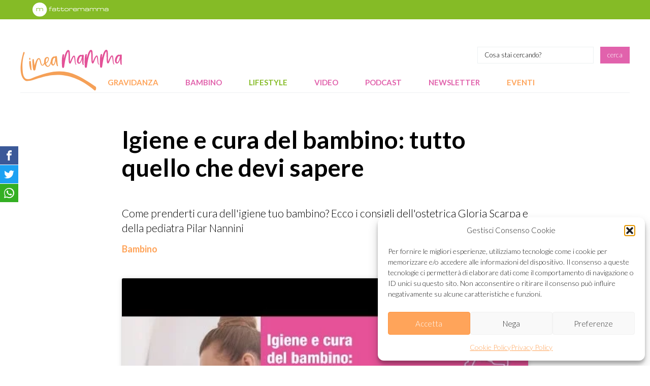

--- FILE ---
content_type: text/html; charset=UTF-8
request_url: https://lineamamma.it/bambino/igiene-e-cura-neonato-cosa-sapere/
body_size: 17361
content:
<!DOCTYPE html>
<html lang="it">
    <head>
        <meta charset="utf-8">
        <meta http-equiv="X-UA-Compatible" content="IE=edge">
        <meta name="viewport" content="width=device-width, initial-scale=1.0">

        <link rel="preconnect" href="https://fonts.googleapis.com"> 
        <link rel="preconnect" href="https://fonts.gstatic.com" crossorigin> 
        <link href="https://fonts.googleapis.com/css2?family=Lato:ital,wght@0,300;0,700;1,300&display=swap" rel="stylesheet">

		<style>
		html{box-sizing:border-box;font-size:62.5%;-ms-text-size-adjust:100%;-moz-osx-font-smoothing:grayscale;-webkit-text-size-adjust:100%;-webkit-font-smoothing:antialiased}*,*::before,*::after{box-sizing:inherit}body{font-family:"Lato",sans-serif;font-weight:300;font-size:1.5rem;line-height:1.4;color:#000}article,aside,body,dd,figcaption,figure,footer,header,main,nav,ol,p,section,ul{padding:0;margin:0;display:block;width:100%}a{-webkit-text-decoration-skip:objects;text-decoration:none;color:#000}a:hover,a:active{outline-width:0;color:#e162ac}a:visited{color:#000;text-decoration:underline}img,figure,svg{width:100%;max-width:100%;height:auto;display:block}input,textarea,select,button,.button{color:inherit;font:inherit;font-size:1.3rem;display:block;letter-spacing:inherit;-webkit-appearance:none;-moz-appearance:none;appearance:none;border:1px solid #edf1f2;margin:0;padding:.5em 1em;width:100%}input:focus,textarea:focus,select:focus,button:focus,.button:focus{outline:none}input[type=search]::-webkit-input-placeholder{color:#000}input[type=submit],button,.button{background-color:#e162ac;color:#fff;width:initial;border:1px solid #e162ac}h1,h2,h3,h4,h5,h6{font-family:"Lato",sans-serif;font-weight:700;font-size:3rem;line-height:1.15;color:#e162ac;margin:0 0 .3em 0}h1 a,h2 a,h3 a,h4 a,h5 a,h6 a{color:#000;font-weight:inherit}.reader{display:none}.svg-library{display:none}.menu{list-style:none;display:flex}.menu a{display:block;padding:.3em 0}.icon{width:2rem;height:2rem;fill:currentColor;cursor:pointer;transition:color .3s ease-in-out,transform .3s ease-in-out;transform-origin:center}.boxed{width:100%;max-width:120rem;margin:0 auto}.fm-bar{background-color:#85bb26;padding:5px 5%}.fm-logo{margin:0;width:30%;max-width:15rem}.site-header{padding:0 5%;display:flex;flex-wrap:wrap;justify-content:space-between;align-items:center}.site-header .icon{color:#e162ac}.site-header .open-search-active{color:#ffa45a}.site-header .open-nav-active{color:#ffa45a;transform:rotate(90deg)}.logo{width:35%;max-width:20rem;padding:5% 0 0 0}.search-box{width:100%;height:0;overflow:hidden;transition:height .3s ease-in}.search-box.search-box-open{height:5rem}.search-form{display:flex;padding:.5em 0;justify-content:space-between;align-items:center}.search-form input[type=search]{margin-right:1em}.site-nav{width:100%;height:0;overflow:hidden;transition:height .3s ease-in}.site-nav.site-nav-open{height:28rem}.site-nav ul{padding:0;flex-direction:column}.site-nav li:not(:last-child){border-bottom:1px solid #edf1f2}.site-nav a{font-size:1.3rem;font-weight:700;text-transform:uppercase;line-height:1;padding:1em 1em .8em 0;color:#ffa45a}.site-nav .pink a{color:#e162ac}.site-nav .green a{color:#85bb26}.type-nav{display:flex;justify-content:space-between;padding:5%;margin:5% 0}.type-nav a{display:flex;justify-content:center;background-color:#e162ac;padding:1em .7em;color:#fff;text-transform:uppercase;font-size:1.1rem;font-weight:700;align-items:center;border-radius:.5em;flex-basis:1;flex-grow:2}.type-nav a:not(:first-child){margin-left:.5em}.type-nav .icon{color:#fff;margin-right:5%}@media screen and (min-width: 960px){body{font-size:1.9rem}.site-header{padding:0;margin-bottom:5%}.site-header .open-nav,.site-header .open-search{display:none}.site-nav{height:auto;overflow:visible;border-bottom:1px solid #edf1f2}.site-nav ul{width:fit-content;margin:-2em auto 0 auto;flex-direction:row}.site-nav li{margin:0 1em}.site-nav li:not(:last-child){border-bottom:0}.site-nav a{text-align:center;font-size:1.5rem}.type-nav{display:none}.search-box{width:25%;height:auto}}.site-footer{text-align:center}.site-footer h3{font-size:1.9rem;margin-bottom:.5em}.footer-navigation{padding:1.2em 5%;margin-bottom:2em}.footer-navigation h4{font-size:1.9rem}.footer-navigation nav{margin-bottom:2em}.footer-navigation .menu{border-left:1px solid #ffa45a;flex-direction:column;align-items:flex-start}.footer-navigation .menu li{padding-left:1em;font-size:1.3rem}.footer-navigation .menu a{display:block;text-align:left;padding:.333em 0;font-size:inherit}.service-menu ul{margin:5em 0 .7em 0;justify-content:center}.service-menu li:not(:first-child){border-left:1px solid #000}.service-menu a{padding:0 1em;font-size:1.1rem}.site-imprint{background-color:#e162ac;padding:2em 0;font-size:1.1rem;color:#fff}.site-imprint p{text-align:center}.site-imprint a{color:inherit}@media screen and (min-width: 960px){.footer-navigation{padding:5% 0 0 0;display:flex;justify-content:space-between}.footer-navigation h4{text-align:left}.footer-navigation nav{width:22.5%}.footer-navigation .menu li a{font-size:1.5rem}.service-menu a{font-size:1.5rem}.site-imprint{font-size:1.5rem}}.ssk-group{display:flex;justify-content:center;position:fixed;bottom:0;right:0;left:0}.ssk{flex:1 0 0;display:inline-flex;justify-content:center;align-items:center;width:3.6rem;height:3.6rem;color:#fff}.ssk .icon{width:2rem;height:2rem;color:#fff;fill:currentColor}@media screen and (min-width: 750px){.ssk-group{flex-direction:column;position:fixed;top:40%;right:auto;bottom:auto;left:0}.ssk{flex:none;margin:0 .1rem .1rem 0;transition:background-color,padding-left .3s ease}.ssk:hover{padding-left:1.2rem}.ssk:visited,.ssk:active{color:#fff}}.ssk-facebook{background-color:#3b5998}.ssk-facebook:hover{background-color:#2d4373}.ssk-twitter{background-color:#1da1f2}.ssk-twitter:hover{background-color:#0c85d0}.ssk-whatsapp{background-color:#34af23}.ssk-whatsapp:hover{background-color:#27851b}				.single-article h2{font-size:2.1rem}.single-article h3{font-size:1.9rem}.article-header{padding:5% 5% 0 5%}.article-header h1{font-size:2.4rem;color:#000;margin:1em 0 0.5em 0}.article-header .article-meta{font-weight:700;margin:1em auto 3em auto}.article-content{padding:0 5% 10% 5%}.article-content h2,.article-content h3,.article-content h4{margin:2em 0 0.5em 0}.article-content p{margin-bottom:.75em}.article-content ol,.article-content ul{margin:1.2em}.article-content ol li,.article-content ul li{margin:0}.article-content blockquote{padding:1em;margin:1.2em 0;border-bottom:2px solid #ffa45a;border-top:2px solid #ffa45a}.article-content blockquote p{margin:0;padding:0;font-family:inherit;font-weight:700}.article-content figure{margin:1.2em 0}.article-content figcaption{text-align:right;background-color:#f6f8f8;border-bottom:1px solid #edf1f2;padding:.5em}.article-content a{text-decoration:none}.article-content .wp-block-embed.wp-block-embed-youtube .wp-block-embed__wrapper{position:relative;height:0;padding-bottom:177%}.article-content .wp-block-embed.wp-block-embed-youtube .wp-block-embed__wrapper iframe{position:absolute;top:0;left:0;width:100% !important;height:100% !important}.article-content .wp-block-embed.wp-block-embed-vimeo{margin:1.2em 0 2.4em 0}.article-content .wp-block-embed.wp-block-embed-vimeo .wp-block-embed__wrapper{position:relative;height:0;padding-bottom:56.25%}.article-content .wp-block-embed.wp-block-embed-vimeo .wp-block-embed__wrapper iframe{position:absolute;top:0;left:0;width:100% !important;height:100% !important}.stream{padding:5%}.stream h3{text-transform:none;font-size:1.5rem}.stream p{font-size:1.1rem}.stream article{display:flex;justify-content:space-between}.stream article:not(:first-child){margin-top:2em}.stream article figure{width:35%}.stream article header{width:60%}.article-related h2,.blog-stream h2{color:#ffa45a;text-align:center;font-size:2.4rem;padding:1em 0 0 0;margin:0;border-top:1px solid #ffa45a}.article-related a.button,.blog-stream a.button{display:inline-block;margin-top:1em}.article-related a.button:hover,.article-related a.button:active,.article-related a.button:visited,.blog-stream a.button:hover,.blog-stream a.button:active,.blog-stream a.button:visited{color:#fff}@media screen and (min-width: 960px){.single-article{max-width:120rem;margin:0 auto}.article-header{padding:0}.article-header h1{font-size:4.8rem;max-width:80rem;margin:1em auto}.article-header .article-intro{font-size:2.1rem;max-width:80rem;margin:0 auto}.article-header .article-meta{font-size:1.5rem;max-width:80rem}.article-content{max-width:80rem;margin:0 auto 5% auto;font-size:2.1rem;line-height:1.5;padding:0}.article-content h2,.article-content h3,.article-content h4{margin:2em 0 0.5em 0}.article-content h2{font-size:3rem}.article-content h3{font-size:2.4rem}.article-content blockquote{margin:2em 3em 3em 3em}.article-content figure{margin:2em 0}.article-content .wp-block-embed.wp-block-embed-vimeo{margin:2em 0 4em 0}.article-content .wp-block-embed.wp-block-embed-youtube .wp-block-embed__wrapper{padding-bottom:80vh}.stream{padding:0;display:flex;flex-wrap:wrap;justify-content:space-between;align-items:flex-start}.stream article{width:22.5%;display:flex;flex-direction:column}.stream article:first-child{margin-top:2em}.stream article figure,.stream article header{width:100%}.stream article figure{margin-bottom:1em}.stream h3{font-size:2.1rem}.stream p{font-size:1.5rem}.article-related,.blog-stream{margin:5% auto;max-width:80rem}.article-related h2,.blog-stream h2{width:100%}.article-related article,.blog-stream article{width:47.5%}}.article-content .wp-block-gallery{display:flex;justify-content:space-between;flex-wrap:wrap;border-top:1px solid #edf1f2;border-bottom:1px solid #edf1f2;padding:3% 0;margin:5% 0;list-style:none}.article-content .wp-block-gallery img,.article-content .wp-block-gallery figure{margin:0}.article-content .wp-block-gallery .wp-block-image{flex-grow:1;width:calc((100% - 1em) / 2);margin:0 0 0.5em 0}@media screen and (min-width: 550px){.article-content .wp-block-gallery.columns-3 .wp-block-image{width:calc((100% - 2em) / 3)}.article-content .wp-block-gallery.columns-4 .wp-block-image{width:calc((100% - 2em) / 3)}}@media screen and (min-width: 750px){.article-content .wp-block-gallery.columns-3 .wp-block-image{width:calc((100% - 3em) / 3)}.article-content .wp-block-gallery.columns-4 .wp-block-image{width:calc((100% - 3em) / 4)}}
		</style>

        <!-- Global site tag (gtag.js) - Google Analytics -->
        <script type="text/plain" data-service="google-analytics" data-category="statistics" async data-cmplz-src="https://www.googletagmanager.com/gtag/js?id=G-V2N2SRSGVQ"></script>
        <script>
            window.dataLayer = window.dataLayer || [];
            function gtag(){dataLayer.push(arguments);}
            gtag('js', new Date());
            gtag('config', 'G-V2N2SRSGVQ');
        </script>

		<meta name='robots' content='index, follow, max-image-preview:large, max-snippet:-1, max-video-preview:-1' />
	<link rel="apple-touch-icon" sizes="180x180" href="https://lineamamma.it/wp-content/themes/lineamamma/assets/icons/apple-touch-icon.png">
	<link rel="icon" sizes="32x32" type="image/png" href="https://lineamamma.it/wp-content/themes/lineamamma/assets/icons/favicon-32x32.png">
	<link rel="manifest" href="https://lineamamma.it/wp-content/themes/lineamamma/assets/icons/site.webmanifest">
	<link rel="shortcut icon" href="https://lineamamma.it/wp-content/themes/lineamamma/assets/icons/favicon.ico">
	<link rel="mask-icon" href="https://lineamamma.it/wp-content/themes/lineamamma/assets/icons/safari-pinned-tab.svg" color="#5bbad5">

	<!-- This site is optimized with the Yoast SEO plugin v26.7 - https://yoast.com/wordpress/plugins/seo/ -->
	<title>Igiene e cura del bambino: tutto quello che devi sapere - LineaMamma</title>
	<meta name="description" content="Come prenderti cura dell&#039;igiene tuo bambino? Ecco i consigli dell&#039;ostetrica Gloria Scarpa e della pediatra Pilar Nannini" />
	<link rel="canonical" href="https://lineamamma.it/bambino/igiene-e-cura-neonato-cosa-sapere/" />
	<meta property="og:locale" content="it_IT" />
	<meta property="og:type" content="article" />
	<meta property="og:title" content="Igiene e cura del bambino: tutto quello che devi sapere - LineaMamma" />
	<meta property="og:description" content="Come prenderti cura dell&#039;igiene tuo bambino? Ecco i consigli dell&#039;ostetrica Gloria Scarpa e della pediatra Pilar Nannini" />
	<meta property="og:url" content="https://lineamamma.it/bambino/igiene-e-cura-neonato-cosa-sapere/" />
	<meta property="og:site_name" content="LineaMamma" />
	<meta property="article:published_time" content="2022-09-22T13:34:46+00:00" />
	<meta property="article:modified_time" content="2023-01-11T10:46:33+00:00" />
	<meta property="og:image" content="https://lineamamma.it/wp-content/uploads/2022/11/13_igiene-e-cura-del-bimbo.jpg" />
	<meta property="og:image:width" content="2560" />
	<meta property="og:image:height" content="1920" />
	<meta property="og:image:type" content="image/jpeg" />
	<meta name="author" content="barbara" />
	<meta name="twitter:card" content="summary_large_image" />
	<meta name="twitter:label1" content="Scritto da" />
	<meta name="twitter:data1" content="barbara" />
	<meta name="twitter:label2" content="Tempo di lettura stimato" />
	<meta name="twitter:data2" content="1 minuto" />
	<script type="application/ld+json" class="yoast-schema-graph">{"@context":"https://schema.org","@graph":[{"@type":"Article","@id":"https://lineamamma.it/bambino/igiene-e-cura-neonato-cosa-sapere/#article","isPartOf":{"@id":"https://lineamamma.it/bambino/igiene-e-cura-neonato-cosa-sapere/"},"author":{"name":"barbara","@id":"https://lineamamma.it/#/schema/person/dec21758e68068fc203dd0e50bc43e94"},"headline":"Igiene e cura del bambino: tutto quello che devi sapere","datePublished":"2022-09-22T13:34:46+00:00","dateModified":"2023-01-11T10:46:33+00:00","mainEntityOfPage":{"@id":"https://lineamamma.it/bambino/igiene-e-cura-neonato-cosa-sapere/"},"wordCount":125,"commentCount":0,"image":{"@id":"https://lineamamma.it/bambino/igiene-e-cura-neonato-cosa-sapere/#primaryimage"},"thumbnailUrl":"https://lineamamma.it/wp-content/uploads/2022/11/13_igiene-e-cura-del-bimbo.jpg","keywords":["igiene del bambino","igiene del neonato"],"articleSection":["Bambino"],"inLanguage":"it-IT","potentialAction":[{"@type":"CommentAction","name":"Comment","target":["https://lineamamma.it/bambino/igiene-e-cura-neonato-cosa-sapere/#respond"]}]},{"@type":"WebPage","@id":"https://lineamamma.it/bambino/igiene-e-cura-neonato-cosa-sapere/","url":"https://lineamamma.it/bambino/igiene-e-cura-neonato-cosa-sapere/","name":"Igiene e cura del bambino: tutto quello che devi sapere - LineaMamma","isPartOf":{"@id":"https://lineamamma.it/#website"},"primaryImageOfPage":{"@id":"https://lineamamma.it/bambino/igiene-e-cura-neonato-cosa-sapere/#primaryimage"},"image":{"@id":"https://lineamamma.it/bambino/igiene-e-cura-neonato-cosa-sapere/#primaryimage"},"thumbnailUrl":"https://lineamamma.it/wp-content/uploads/2022/11/13_igiene-e-cura-del-bimbo.jpg","datePublished":"2022-09-22T13:34:46+00:00","dateModified":"2023-01-11T10:46:33+00:00","author":{"@id":"https://lineamamma.it/#/schema/person/dec21758e68068fc203dd0e50bc43e94"},"description":"Come prenderti cura dell'igiene tuo bambino? Ecco i consigli dell'ostetrica Gloria Scarpa e della pediatra Pilar Nannini","breadcrumb":{"@id":"https://lineamamma.it/bambino/igiene-e-cura-neonato-cosa-sapere/#breadcrumb"},"inLanguage":"it-IT","potentialAction":[{"@type":"ReadAction","target":["https://lineamamma.it/bambino/igiene-e-cura-neonato-cosa-sapere/"]}]},{"@type":"ImageObject","inLanguage":"it-IT","@id":"https://lineamamma.it/bambino/igiene-e-cura-neonato-cosa-sapere/#primaryimage","url":"https://lineamamma.it/wp-content/uploads/2022/11/13_igiene-e-cura-del-bimbo.jpg","contentUrl":"https://lineamamma.it/wp-content/uploads/2022/11/13_igiene-e-cura-del-bimbo.jpg","width":2560,"height":1920},{"@type":"BreadcrumbList","@id":"https://lineamamma.it/bambino/igiene-e-cura-neonato-cosa-sapere/#breadcrumb","itemListElement":[{"@type":"ListItem","position":1,"name":"Home","item":"https://lineamamma.it/"},{"@type":"ListItem","position":2,"name":"Igiene e cura del bambino: tutto quello che devi sapere"}]},{"@type":"WebSite","@id":"https://lineamamma.it/#website","url":"https://lineamamma.it/","name":"LineaMamma","description":"un progetto Martina Panagia e FattoreMamma","potentialAction":[{"@type":"SearchAction","target":{"@type":"EntryPoint","urlTemplate":"https://lineamamma.it/?s={search_term_string}"},"query-input":{"@type":"PropertyValueSpecification","valueRequired":true,"valueName":"search_term_string"}}],"inLanguage":"it-IT"},{"@type":"Person","@id":"https://lineamamma.it/#/schema/person/dec21758e68068fc203dd0e50bc43e94","name":"barbara","image":{"@type":"ImageObject","inLanguage":"it-IT","@id":"https://lineamamma.it/#/schema/person/image/","url":"https://secure.gravatar.com/avatar/f995d9cdf5de6b6124cb70b4511f87675cef7b08a7316809f3fc02a24b79d846?s=96&d=mm&r=g","contentUrl":"https://secure.gravatar.com/avatar/f995d9cdf5de6b6124cb70b4511f87675cef7b08a7316809f3fc02a24b79d846?s=96&d=mm&r=g","caption":"barbara"}}]}</script>
	<!-- / Yoast SEO plugin. -->


<link rel="alternate" type="application/rss+xml" title="LineaMamma &raquo; Igiene e cura del bambino: tutto quello che devi sapere Feed dei commenti" href="https://lineamamma.it/bambino/igiene-e-cura-neonato-cosa-sapere/feed/" />
<link rel="alternate" title="oEmbed (JSON)" type="application/json+oembed" href="https://lineamamma.it/wp-json/oembed/1.0/embed?url=https%3A%2F%2Flineamamma.it%2Fbambino%2Figiene-e-cura-neonato-cosa-sapere%2F" />
<link rel="alternate" title="oEmbed (XML)" type="text/xml+oembed" href="https://lineamamma.it/wp-json/oembed/1.0/embed?url=https%3A%2F%2Flineamamma.it%2Fbambino%2Figiene-e-cura-neonato-cosa-sapere%2F&#038;format=xml" />
<style id='wp-img-auto-sizes-contain-inline-css' type='text/css'>
img:is([sizes=auto i],[sizes^="auto," i]){contain-intrinsic-size:3000px 1500px}
/*# sourceURL=wp-img-auto-sizes-contain-inline-css */
</style>
<style id='classic-theme-styles-inline-css' type='text/css'>
/*! This file is auto-generated */
.wp-block-button__link{color:#fff;background-color:#32373c;border-radius:9999px;box-shadow:none;text-decoration:none;padding:calc(.667em + 2px) calc(1.333em + 2px);font-size:1.125em}.wp-block-file__button{background:#32373c;color:#fff;text-decoration:none}
/*# sourceURL=/wp-includes/css/classic-themes.min.css */
</style>
<link rel='stylesheet' id='cmplz-general-css' href='https://lineamamma.it/wp-content/plugins/complianz-gdpr/assets/css/cookieblocker.min.css?ver=1766386355' type='text/css' media='all' />
<link rel='stylesheet' id='custom-css' href='https://lineamamma.it/wp-content/themes/lineamamma/style.css?ver=1669027394' type='text/css' media='all' />
<link rel="https://api.w.org/" href="https://lineamamma.it/wp-json/" /><link rel="alternate" title="JSON" type="application/json" href="https://lineamamma.it/wp-json/wp/v2/posts/447" /><link rel="EditURI" type="application/rsd+xml" title="RSD" href="https://lineamamma.it/xmlrpc.php?rsd" />
<link rel='shortlink' href='https://lineamamma.it/?p=447' />
			<style>.cmplz-hidden {
					display: none !important;
				}</style>    <style id='wp-block-heading-inline-css' type='text/css'>
h1:where(.wp-block-heading).has-background,h2:where(.wp-block-heading).has-background,h3:where(.wp-block-heading).has-background,h4:where(.wp-block-heading).has-background,h5:where(.wp-block-heading).has-background,h6:where(.wp-block-heading).has-background{padding:1.25em 2.375em}h1.has-text-align-left[style*=writing-mode]:where([style*=vertical-lr]),h1.has-text-align-right[style*=writing-mode]:where([style*=vertical-rl]),h2.has-text-align-left[style*=writing-mode]:where([style*=vertical-lr]),h2.has-text-align-right[style*=writing-mode]:where([style*=vertical-rl]),h3.has-text-align-left[style*=writing-mode]:where([style*=vertical-lr]),h3.has-text-align-right[style*=writing-mode]:where([style*=vertical-rl]),h4.has-text-align-left[style*=writing-mode]:where([style*=vertical-lr]),h4.has-text-align-right[style*=writing-mode]:where([style*=vertical-rl]),h5.has-text-align-left[style*=writing-mode]:where([style*=vertical-lr]),h5.has-text-align-right[style*=writing-mode]:where([style*=vertical-rl]),h6.has-text-align-left[style*=writing-mode]:where([style*=vertical-lr]),h6.has-text-align-right[style*=writing-mode]:where([style*=vertical-rl]){rotate:180deg}
/*# sourceURL=https://lineamamma.it/wp-includes/blocks/heading/style.min.css */
</style>
<style id='wp-block-embed-inline-css' type='text/css'>
.wp-block-embed.alignleft,.wp-block-embed.alignright,.wp-block[data-align=left]>[data-type="core/embed"],.wp-block[data-align=right]>[data-type="core/embed"]{max-width:360px;width:100%}.wp-block-embed.alignleft .wp-block-embed__wrapper,.wp-block-embed.alignright .wp-block-embed__wrapper,.wp-block[data-align=left]>[data-type="core/embed"] .wp-block-embed__wrapper,.wp-block[data-align=right]>[data-type="core/embed"] .wp-block-embed__wrapper{min-width:280px}.wp-block-cover .wp-block-embed{min-height:240px;min-width:320px}.wp-block-embed{overflow-wrap:break-word}.wp-block-embed :where(figcaption){margin-bottom:1em;margin-top:.5em}.wp-block-embed iframe{max-width:100%}.wp-block-embed__wrapper{position:relative}.wp-embed-responsive .wp-has-aspect-ratio .wp-block-embed__wrapper:before{content:"";display:block;padding-top:50%}.wp-embed-responsive .wp-has-aspect-ratio iframe{bottom:0;height:100%;left:0;position:absolute;right:0;top:0;width:100%}.wp-embed-responsive .wp-embed-aspect-21-9 .wp-block-embed__wrapper:before{padding-top:42.85%}.wp-embed-responsive .wp-embed-aspect-18-9 .wp-block-embed__wrapper:before{padding-top:50%}.wp-embed-responsive .wp-embed-aspect-16-9 .wp-block-embed__wrapper:before{padding-top:56.25%}.wp-embed-responsive .wp-embed-aspect-4-3 .wp-block-embed__wrapper:before{padding-top:75%}.wp-embed-responsive .wp-embed-aspect-1-1 .wp-block-embed__wrapper:before{padding-top:100%}.wp-embed-responsive .wp-embed-aspect-9-16 .wp-block-embed__wrapper:before{padding-top:177.77%}.wp-embed-responsive .wp-embed-aspect-1-2 .wp-block-embed__wrapper:before{padding-top:200%}
/*# sourceURL=https://lineamamma.it/wp-includes/blocks/embed/style.min.css */
</style>
<style id='wp-block-paragraph-inline-css' type='text/css'>
.is-small-text{font-size:.875em}.is-regular-text{font-size:1em}.is-large-text{font-size:2.25em}.is-larger-text{font-size:3em}.has-drop-cap:not(:focus):first-letter{float:left;font-size:8.4em;font-style:normal;font-weight:100;line-height:.68;margin:.05em .1em 0 0;text-transform:uppercase}body.rtl .has-drop-cap:not(:focus):first-letter{float:none;margin-left:.1em}p.has-drop-cap.has-background{overflow:hidden}:root :where(p.has-background){padding:1.25em 2.375em}:where(p.has-text-color:not(.has-link-color)) a{color:inherit}p.has-text-align-left[style*="writing-mode:vertical-lr"],p.has-text-align-right[style*="writing-mode:vertical-rl"]{rotate:180deg}
/*# sourceURL=https://lineamamma.it/wp-includes/blocks/paragraph/style.min.css */
</style>
<style id='global-styles-inline-css' type='text/css'>
:root{--wp--preset--aspect-ratio--square: 1;--wp--preset--aspect-ratio--4-3: 4/3;--wp--preset--aspect-ratio--3-4: 3/4;--wp--preset--aspect-ratio--3-2: 3/2;--wp--preset--aspect-ratio--2-3: 2/3;--wp--preset--aspect-ratio--16-9: 16/9;--wp--preset--aspect-ratio--9-16: 9/16;--wp--preset--color--black: #000000;--wp--preset--color--cyan-bluish-gray: #abb8c3;--wp--preset--color--white: #ffffff;--wp--preset--color--pale-pink: #f78da7;--wp--preset--color--vivid-red: #cf2e2e;--wp--preset--color--luminous-vivid-orange: #ff6900;--wp--preset--color--luminous-vivid-amber: #fcb900;--wp--preset--color--light-green-cyan: #7bdcb5;--wp--preset--color--vivid-green-cyan: #00d084;--wp--preset--color--pale-cyan-blue: #8ed1fc;--wp--preset--color--vivid-cyan-blue: #0693e3;--wp--preset--color--vivid-purple: #9b51e0;--wp--preset--gradient--vivid-cyan-blue-to-vivid-purple: linear-gradient(135deg,rgb(6,147,227) 0%,rgb(155,81,224) 100%);--wp--preset--gradient--light-green-cyan-to-vivid-green-cyan: linear-gradient(135deg,rgb(122,220,180) 0%,rgb(0,208,130) 100%);--wp--preset--gradient--luminous-vivid-amber-to-luminous-vivid-orange: linear-gradient(135deg,rgb(252,185,0) 0%,rgb(255,105,0) 100%);--wp--preset--gradient--luminous-vivid-orange-to-vivid-red: linear-gradient(135deg,rgb(255,105,0) 0%,rgb(207,46,46) 100%);--wp--preset--gradient--very-light-gray-to-cyan-bluish-gray: linear-gradient(135deg,rgb(238,238,238) 0%,rgb(169,184,195) 100%);--wp--preset--gradient--cool-to-warm-spectrum: linear-gradient(135deg,rgb(74,234,220) 0%,rgb(151,120,209) 20%,rgb(207,42,186) 40%,rgb(238,44,130) 60%,rgb(251,105,98) 80%,rgb(254,248,76) 100%);--wp--preset--gradient--blush-light-purple: linear-gradient(135deg,rgb(255,206,236) 0%,rgb(152,150,240) 100%);--wp--preset--gradient--blush-bordeaux: linear-gradient(135deg,rgb(254,205,165) 0%,rgb(254,45,45) 50%,rgb(107,0,62) 100%);--wp--preset--gradient--luminous-dusk: linear-gradient(135deg,rgb(255,203,112) 0%,rgb(199,81,192) 50%,rgb(65,88,208) 100%);--wp--preset--gradient--pale-ocean: linear-gradient(135deg,rgb(255,245,203) 0%,rgb(182,227,212) 50%,rgb(51,167,181) 100%);--wp--preset--gradient--electric-grass: linear-gradient(135deg,rgb(202,248,128) 0%,rgb(113,206,126) 100%);--wp--preset--gradient--midnight: linear-gradient(135deg,rgb(2,3,129) 0%,rgb(40,116,252) 100%);--wp--preset--font-size--small: 13px;--wp--preset--font-size--medium: 20px;--wp--preset--font-size--large: 36px;--wp--preset--font-size--x-large: 42px;--wp--preset--spacing--20: 0.44rem;--wp--preset--spacing--30: 0.67rem;--wp--preset--spacing--40: 1rem;--wp--preset--spacing--50: 1.5rem;--wp--preset--spacing--60: 2.25rem;--wp--preset--spacing--70: 3.38rem;--wp--preset--spacing--80: 5.06rem;--wp--preset--shadow--natural: 6px 6px 9px rgba(0, 0, 0, 0.2);--wp--preset--shadow--deep: 12px 12px 50px rgba(0, 0, 0, 0.4);--wp--preset--shadow--sharp: 6px 6px 0px rgba(0, 0, 0, 0.2);--wp--preset--shadow--outlined: 6px 6px 0px -3px rgb(255, 255, 255), 6px 6px rgb(0, 0, 0);--wp--preset--shadow--crisp: 6px 6px 0px rgb(0, 0, 0);}:where(.is-layout-flex){gap: 0.5em;}:where(.is-layout-grid){gap: 0.5em;}body .is-layout-flex{display: flex;}.is-layout-flex{flex-wrap: wrap;align-items: center;}.is-layout-flex > :is(*, div){margin: 0;}body .is-layout-grid{display: grid;}.is-layout-grid > :is(*, div){margin: 0;}:where(.wp-block-columns.is-layout-flex){gap: 2em;}:where(.wp-block-columns.is-layout-grid){gap: 2em;}:where(.wp-block-post-template.is-layout-flex){gap: 1.25em;}:where(.wp-block-post-template.is-layout-grid){gap: 1.25em;}.has-black-color{color: var(--wp--preset--color--black) !important;}.has-cyan-bluish-gray-color{color: var(--wp--preset--color--cyan-bluish-gray) !important;}.has-white-color{color: var(--wp--preset--color--white) !important;}.has-pale-pink-color{color: var(--wp--preset--color--pale-pink) !important;}.has-vivid-red-color{color: var(--wp--preset--color--vivid-red) !important;}.has-luminous-vivid-orange-color{color: var(--wp--preset--color--luminous-vivid-orange) !important;}.has-luminous-vivid-amber-color{color: var(--wp--preset--color--luminous-vivid-amber) !important;}.has-light-green-cyan-color{color: var(--wp--preset--color--light-green-cyan) !important;}.has-vivid-green-cyan-color{color: var(--wp--preset--color--vivid-green-cyan) !important;}.has-pale-cyan-blue-color{color: var(--wp--preset--color--pale-cyan-blue) !important;}.has-vivid-cyan-blue-color{color: var(--wp--preset--color--vivid-cyan-blue) !important;}.has-vivid-purple-color{color: var(--wp--preset--color--vivid-purple) !important;}.has-black-background-color{background-color: var(--wp--preset--color--black) !important;}.has-cyan-bluish-gray-background-color{background-color: var(--wp--preset--color--cyan-bluish-gray) !important;}.has-white-background-color{background-color: var(--wp--preset--color--white) !important;}.has-pale-pink-background-color{background-color: var(--wp--preset--color--pale-pink) !important;}.has-vivid-red-background-color{background-color: var(--wp--preset--color--vivid-red) !important;}.has-luminous-vivid-orange-background-color{background-color: var(--wp--preset--color--luminous-vivid-orange) !important;}.has-luminous-vivid-amber-background-color{background-color: var(--wp--preset--color--luminous-vivid-amber) !important;}.has-light-green-cyan-background-color{background-color: var(--wp--preset--color--light-green-cyan) !important;}.has-vivid-green-cyan-background-color{background-color: var(--wp--preset--color--vivid-green-cyan) !important;}.has-pale-cyan-blue-background-color{background-color: var(--wp--preset--color--pale-cyan-blue) !important;}.has-vivid-cyan-blue-background-color{background-color: var(--wp--preset--color--vivid-cyan-blue) !important;}.has-vivid-purple-background-color{background-color: var(--wp--preset--color--vivid-purple) !important;}.has-black-border-color{border-color: var(--wp--preset--color--black) !important;}.has-cyan-bluish-gray-border-color{border-color: var(--wp--preset--color--cyan-bluish-gray) !important;}.has-white-border-color{border-color: var(--wp--preset--color--white) !important;}.has-pale-pink-border-color{border-color: var(--wp--preset--color--pale-pink) !important;}.has-vivid-red-border-color{border-color: var(--wp--preset--color--vivid-red) !important;}.has-luminous-vivid-orange-border-color{border-color: var(--wp--preset--color--luminous-vivid-orange) !important;}.has-luminous-vivid-amber-border-color{border-color: var(--wp--preset--color--luminous-vivid-amber) !important;}.has-light-green-cyan-border-color{border-color: var(--wp--preset--color--light-green-cyan) !important;}.has-vivid-green-cyan-border-color{border-color: var(--wp--preset--color--vivid-green-cyan) !important;}.has-pale-cyan-blue-border-color{border-color: var(--wp--preset--color--pale-cyan-blue) !important;}.has-vivid-cyan-blue-border-color{border-color: var(--wp--preset--color--vivid-cyan-blue) !important;}.has-vivid-purple-border-color{border-color: var(--wp--preset--color--vivid-purple) !important;}.has-vivid-cyan-blue-to-vivid-purple-gradient-background{background: var(--wp--preset--gradient--vivid-cyan-blue-to-vivid-purple) !important;}.has-light-green-cyan-to-vivid-green-cyan-gradient-background{background: var(--wp--preset--gradient--light-green-cyan-to-vivid-green-cyan) !important;}.has-luminous-vivid-amber-to-luminous-vivid-orange-gradient-background{background: var(--wp--preset--gradient--luminous-vivid-amber-to-luminous-vivid-orange) !important;}.has-luminous-vivid-orange-to-vivid-red-gradient-background{background: var(--wp--preset--gradient--luminous-vivid-orange-to-vivid-red) !important;}.has-very-light-gray-to-cyan-bluish-gray-gradient-background{background: var(--wp--preset--gradient--very-light-gray-to-cyan-bluish-gray) !important;}.has-cool-to-warm-spectrum-gradient-background{background: var(--wp--preset--gradient--cool-to-warm-spectrum) !important;}.has-blush-light-purple-gradient-background{background: var(--wp--preset--gradient--blush-light-purple) !important;}.has-blush-bordeaux-gradient-background{background: var(--wp--preset--gradient--blush-bordeaux) !important;}.has-luminous-dusk-gradient-background{background: var(--wp--preset--gradient--luminous-dusk) !important;}.has-pale-ocean-gradient-background{background: var(--wp--preset--gradient--pale-ocean) !important;}.has-electric-grass-gradient-background{background: var(--wp--preset--gradient--electric-grass) !important;}.has-midnight-gradient-background{background: var(--wp--preset--gradient--midnight) !important;}.has-small-font-size{font-size: var(--wp--preset--font-size--small) !important;}.has-medium-font-size{font-size: var(--wp--preset--font-size--medium) !important;}.has-large-font-size{font-size: var(--wp--preset--font-size--large) !important;}.has-x-large-font-size{font-size: var(--wp--preset--font-size--x-large) !important;}
/*# sourceURL=global-styles-inline-css */
</style>
</head>
    <body data-cmplz=1 class="wp-singular post-template-default single single-post postid-447 single-format-video wp-theme-lineamamma">
        <div class="fm-bar">
            <div class="boxed">
                <img class="fm-logo" src="https://lineamamma.it/wp-content/themes/lineamamma/assets/fattoremamma-logo.svg" alt="FattoreMamma Logo">
            </div>
        </div>

        <header class="site-header boxed">
            <svg id="openMenu" class="open-nav icon" aria-hidden="true" role="img">
                <use xlink:href="#icon-burger"></use>
            </svg>

            <a class="logo" href="/" title="LineaMamma Home">
                <img class="logo-image" src="https://lineamamma.it/wp-content/themes/lineamamma/assets/lineamamma-logo.svg" alt="LineaMamma Logo">
            </a>
    
            <svg id="openSearch" class="open-search icon" aria-hidden="true" role="img">
                <use xlink:href="#icon-search"></use>
            </svg>
            
            <div id="searchBox" class="search-box">
                <form class="search-form" action="/" method="post">
                    <input type="search" name="s" value="" placeholder="Cosa stai cercando?">
                    <input type="submit" name="" value="cerca">
                </form>
            </div>

            <nav id="navBox" class="site-nav">
                <ul id="menu-navigazione-principale" class="menu"><li class="menu-item"><a href="https://lineamamma.it/category/gravidanza/">Gravidanza</a></li>
<li class="pink menu-item"><a href="https://lineamamma.it/category/bambino/">Bambino</a></li>
<li class="green menu-item"><a href="https://lineamamma.it/category/lifestyle/">Lifestyle</a></li>
<li class="pink menu-item"><a href="https://lineamamma.it/type/video/">Video</a></li>
<li class="pink menu-item"><a href="https://lineamamma.it/type/audio/">Podcast</a></li>
<li class="pink menu-item"><a href="https://lineamamma.it/la-newsletter-di-lineamamma/">Newsletter</a></li>
<li class="menu-item"><a href="https://lineamamma.it/category/eventi/">Eventi</a></li>
</ul>            </nav>
        </header>
<article class="single-article boxed">
	<header class="article-header">
		
		<h1>Igiene e cura del bambino: tutto quello che devi sapere</h1>
		<p class="article-intro">Come prenderti cura dell'igiene tuo bambino? Ecco i consigli dell'ostetrica Gloria Scarpa e della pediatra Pilar Nannini</p>
		<div class="article-meta">
			<div class="taxonomy">
				<a href="https://lineamamma.it/category/bambino/" class="tag">Bambino</a>			</div>
		</div>
	</header>


	<section class="article-content">
		
<figure class="wp-block-embed is-type-video is-provider-youtube wp-block-embed-youtube wp-embed-aspect-16-9 wp-has-aspect-ratio"><div class="wp-block-embed__wrapper">
<iframe data-placeholder-image="https://lineamamma.it/wp-content/uploads/complianz/placeholders/youtubetIRh6JVaF3s-hqdefault.webp" data-category="marketing" data-service="youtube" class="cmplz-placeholder-element cmplz-iframe cmplz-iframe-styles cmplz-video " data-cmplz-target="src" data-src-cmplz="https://www.youtube.com/embed/tIRh6JVaF3s?feature=oembed" title="Igiene e cura del bimbo: cosa sapere | I consigli dell&#039;ostetrica e della pediatra | LineaMamma" width="500" height="281"  src="about:blank"  frameborder="0" allow="accelerometer; autoplay; clipboard-write; encrypted-media; gyroscope; picture-in-picture; web-share" referrerpolicy="strict-origin-when-cross-origin" allowfullscreen></iframe>
</div></figure>



<p><br>Come prendersi <strong>cura del neonato</strong> una volta tornati a casa?</p>



<p>Martina Panagia intervista Giulia Scarpa, Ostetrica (sul web @ostetricainrosa), e la Dott.sa Pilar Nannini, pediatra e nutrizionista, per rispondere ai numerosi dubbi dei genitori.</p>



<p>Come prendersi <strong>cura dell&#8217;igiene</strong> quotidiana del <strong>neonato</strong> e quali prodotti acquistare? Cos’é la crosta lattea e come trattarla? Come va gestito il moncone ombelicale al rientro dall’ospedale? Il bagnetto va fatto tutti i giorni oppure no? Quali sono gli essenziali per il cambio del pannolino? E come pulire nasino, orecchie e ombelico del bebé?</p>



<p>Scopri i consigli fondamentali per la <strong>cura dell’igiene</strong> quotidiana del <strong>neonato</strong> guardando il video fino alla fine!</p>
			</section>

	<footer class="article-footer">
    	
    	<!-- article tags -->
        <nav class="article-tags">
            <h2>Abbiamo parlato di </h2>
            <ul><li><a href="https://lineamamma.it/tag/igiene-del-bambino/" rel="tag">igiene del bambino</a></li><li><a href="https://lineamamma.it/tag/igiene-del-neonato/" rel="tag">igiene del neonato</a></li></ul>        </nav>
    			
        <!-- related articles -->
        <section class="stream article-related">
            <h2>Correlati</h2>
			
<article>
    <figure>
        <a href="https://lineamamma.it/bambino/allattamento-come-iniziare/" title="Allattamento: come iniziare">
            <img width="1140" height="855" src="https://lineamamma.it/wp-content/uploads/2025/04/02_53_allattamento_dove_inizio-post-1140x855.jpg" class="attachment-half size-half wp-post-image" alt="" decoding="async" fetchpriority="high" srcset="https://lineamamma.it/wp-content/uploads/2025/04/02_53_allattamento_dove_inizio-post-1140x855.jpg 1140w, https://lineamamma.it/wp-content/uploads/2025/04/02_53_allattamento_dove_inizio-post-300x225.jpg 300w, https://lineamamma.it/wp-content/uploads/2025/04/02_53_allattamento_dove_inizio-post-1024x768.jpg 1024w, https://lineamamma.it/wp-content/uploads/2025/04/02_53_allattamento_dove_inizio-post-800x600.jpg 800w, https://lineamamma.it/wp-content/uploads/2025/04/02_53_allattamento_dove_inizio-post-1536x1152.jpg 1536w, https://lineamamma.it/wp-content/uploads/2025/04/02_53_allattamento_dove_inizio-post-2048x1536.jpg 2048w, https://lineamamma.it/wp-content/uploads/2025/04/02_53_allattamento_dove_inizio-post-1600x1200.jpg 1600w" sizes="(max-width: 1000px) 90vw, (min-width: 1000px) 376px, (min-width: 1200px) 376px" />        </a>
    </figure>
    <header>
        <h3><a href="https://lineamamma.it/bambino/allattamento-come-iniziare/" Allattamento: come iniziare>Allattamento: come iniziare</a></h3>
        <p>
            <p>L&#8217;allattamento è un&#8217;esperienza meravigliosa e naturale, ma spesso le neomamme si trovano ad affrontare dubbi e incertezze. Come iniziare nel modo giusto? Cosa bisogna sapere per prepararsi al [&hellip;]</p>
        </p>
    </header>
</article>
<article>
    <figure>
        <a href="https://lineamamma.it/bambino/lutto-e-bambini-come-spiegarlo/" title="Lutto e bambini: come spiegarlo">
            <img width="1140" height="855" src="https://lineamamma.it/wp-content/uploads/2025/04/02_54_spiegare_lutto_ai_bimbi-post-1140x855.jpg" class="attachment-half size-half wp-post-image" alt="" decoding="async" srcset="https://lineamamma.it/wp-content/uploads/2025/04/02_54_spiegare_lutto_ai_bimbi-post-1140x855.jpg 1140w, https://lineamamma.it/wp-content/uploads/2025/04/02_54_spiegare_lutto_ai_bimbi-post-300x225.jpg 300w, https://lineamamma.it/wp-content/uploads/2025/04/02_54_spiegare_lutto_ai_bimbi-post-1024x768.jpg 1024w, https://lineamamma.it/wp-content/uploads/2025/04/02_54_spiegare_lutto_ai_bimbi-post-800x600.jpg 800w, https://lineamamma.it/wp-content/uploads/2025/04/02_54_spiegare_lutto_ai_bimbi-post-1536x1152.jpg 1536w, https://lineamamma.it/wp-content/uploads/2025/04/02_54_spiegare_lutto_ai_bimbi-post-2048x1536.jpg 2048w, https://lineamamma.it/wp-content/uploads/2025/04/02_54_spiegare_lutto_ai_bimbi-post-1600x1200.jpg 1600w" sizes="(max-width: 1000px) 90vw, (min-width: 1000px) 376px, (min-width: 1200px) 376px" />        </a>
    </figure>
    <header>
        <h3><a href="https://lineamamma.it/bambino/lutto-e-bambini-come-spiegarlo/" Lutto e bambini: come spiegarlo>Lutto e bambini: come spiegarlo</a></h3>
        <p>
            <p>Affrontare il tema della perdita e del lutto con i bambini è una delle sfide più delicate per un genitore. Come trovare le parole giuste per spiegare un [&hellip;]</p>
        </p>
    </header>
</article>
<article>
    <figure>
        <a href="https://lineamamma.it/bambino/dopo-i-terribili-2-anni-come-gestire-la-crescita/" title="Dopo i terribili 2 anni: come gestire la crescita">
            <img width="1140" height="855" src="https://lineamamma.it/wp-content/uploads/2025/04/02_55_testa_bimbi_3_4_5_anni-post-1140x855.jpg" class="attachment-half size-half wp-post-image" alt="" decoding="async" loading="lazy" srcset="https://lineamamma.it/wp-content/uploads/2025/04/02_55_testa_bimbi_3_4_5_anni-post-1140x855.jpg 1140w, https://lineamamma.it/wp-content/uploads/2025/04/02_55_testa_bimbi_3_4_5_anni-post-300x225.jpg 300w, https://lineamamma.it/wp-content/uploads/2025/04/02_55_testa_bimbi_3_4_5_anni-post-1024x768.jpg 1024w, https://lineamamma.it/wp-content/uploads/2025/04/02_55_testa_bimbi_3_4_5_anni-post-800x600.jpg 800w, https://lineamamma.it/wp-content/uploads/2025/04/02_55_testa_bimbi_3_4_5_anni-post-1536x1152.jpg 1536w, https://lineamamma.it/wp-content/uploads/2025/04/02_55_testa_bimbi_3_4_5_anni-post-2048x1536.jpg 2048w, https://lineamamma.it/wp-content/uploads/2025/04/02_55_testa_bimbi_3_4_5_anni-post-1600x1200.jpg 1600w" sizes="(max-width: 1000px) 90vw, (min-width: 1000px) 376px, (min-width: 1200px) 376px" />        </a>
    </figure>
    <header>
        <h3><a href="https://lineamamma.it/bambino/dopo-i-terribili-2-anni-come-gestire-la-crescita/" Dopo i terribili 2 anni: come gestire la crescita>Dopo i terribili 2 anni: come gestire la crescita</a></h3>
        <p>
            <p>Dopo la fase spesso impegnativa dei &#8220;terribili 2 anni&#8221;, i bambini continuano a evolvere rapidamente a livello cognitivo ed emotivo. Ma quali sono i cambiamenti che possiamo aspettarci? [&hellip;]</p>
        </p>
    </header>
</article>
<article>
    <figure>
        <a href="https://lineamamma.it/bambino/la-routine-della-nanna-come-impostarla/" title="La routine della nanna: come impostarla">
            <img width="1140" height="855" src="https://lineamamma.it/wp-content/uploads/2025/04/02_57_routine_nanna-post-1140x855.jpg" class="attachment-half size-half wp-post-image" alt="" decoding="async" loading="lazy" srcset="https://lineamamma.it/wp-content/uploads/2025/04/02_57_routine_nanna-post-1140x855.jpg 1140w, https://lineamamma.it/wp-content/uploads/2025/04/02_57_routine_nanna-post-300x225.jpg 300w, https://lineamamma.it/wp-content/uploads/2025/04/02_57_routine_nanna-post-1024x768.jpg 1024w, https://lineamamma.it/wp-content/uploads/2025/04/02_57_routine_nanna-post-800x600.jpg 800w, https://lineamamma.it/wp-content/uploads/2025/04/02_57_routine_nanna-post-1536x1152.jpg 1536w, https://lineamamma.it/wp-content/uploads/2025/04/02_57_routine_nanna-post-2048x1536.jpg 2048w, https://lineamamma.it/wp-content/uploads/2025/04/02_57_routine_nanna-post-1600x1200.jpg 1600w" sizes="(max-width: 1000px) 90vw, (min-width: 1000px) 376px, (min-width: 1200px) 376px" />        </a>
    </figure>
    <header>
        <h3><a href="https://lineamamma.it/bambino/la-routine-della-nanna-come-impostarla/" La routine della nanna: come impostarla>La routine della nanna: come impostarla</a></h3>
        <p>
            <p>Nanna serena, genitori felici: i segreti per una routine della buonanotte efficace con Martina Panagia e la pedagogista Veronica Aureli Il momento della nanna può trasformarsi da sfida [&hellip;]</p>
        </p>
    </header>
</article>		</section>

		<!-- blog articles -->
		<section class="stream blog-stream">
            <h2>Appena pubblicati</h2>
			
<article>
    <figure>
        <a href="https://lineamamma.it/eventi/torna-il-lineamamma-party-ti-aspettiamo-a-milano-il-10-maggio/" title="Torna il LineaMamma Party: ti aspettiamo a Milano il 10 maggio!">
            <img width="1140" height="574" src="https://lineamamma.it/wp-content/uploads/2025/05/Schermata-2025-05-06-alle-18.33.39.png" class="attachment-half size-half wp-post-image" alt="" decoding="async" loading="lazy" srcset="https://lineamamma.it/wp-content/uploads/2025/05/Schermata-2025-05-06-alle-18.33.39.png 1886w, https://lineamamma.it/wp-content/uploads/2025/05/Schermata-2025-05-06-alle-18.33.39-300x151.png 300w, https://lineamamma.it/wp-content/uploads/2025/05/Schermata-2025-05-06-alle-18.33.39-1024x516.png 1024w, https://lineamamma.it/wp-content/uploads/2025/05/Schermata-2025-05-06-alle-18.33.39-800x403.png 800w" sizes="(max-width: 1000px) 90vw, (min-width: 1000px) 376px, (min-width: 1200px) 376px" />        </a>
    </figure>
    <header>
        <h3><a href="https://lineamamma.it/eventi/torna-il-lineamamma-party-ti-aspettiamo-a-milano-il-10-maggio/" Torna il LineaMamma Party: ti aspettiamo a Milano il 10 maggio!>Torna il LineaMamma Party: ti aspettiamo a Milano il 10 maggio!</a></h3>
        <p>
            <p>Siamo felicissimi di annunciare la terza edizione del LineaMamma Party, il nostro evento speciale dedicato a tutte le mamme (e ai papà!) della community. 📅 Quando: sabato 10 [&hellip;]</p>
        </p>
    </header>
</article>
<article>
    <figure>
        <a href="https://lineamamma.it/bambino/allattamento-come-iniziare/" title="Allattamento: come iniziare">
            <img width="1140" height="855" src="https://lineamamma.it/wp-content/uploads/2025/04/02_53_allattamento_dove_inizio-post-1140x855.jpg" class="attachment-half size-half wp-post-image" alt="" decoding="async" loading="lazy" srcset="https://lineamamma.it/wp-content/uploads/2025/04/02_53_allattamento_dove_inizio-post-1140x855.jpg 1140w, https://lineamamma.it/wp-content/uploads/2025/04/02_53_allattamento_dove_inizio-post-300x225.jpg 300w, https://lineamamma.it/wp-content/uploads/2025/04/02_53_allattamento_dove_inizio-post-1024x768.jpg 1024w, https://lineamamma.it/wp-content/uploads/2025/04/02_53_allattamento_dove_inizio-post-800x600.jpg 800w, https://lineamamma.it/wp-content/uploads/2025/04/02_53_allattamento_dove_inizio-post-1536x1152.jpg 1536w, https://lineamamma.it/wp-content/uploads/2025/04/02_53_allattamento_dove_inizio-post-2048x1536.jpg 2048w, https://lineamamma.it/wp-content/uploads/2025/04/02_53_allattamento_dove_inizio-post-1600x1200.jpg 1600w" sizes="(max-width: 1000px) 90vw, (min-width: 1000px) 376px, (min-width: 1200px) 376px" />        </a>
    </figure>
    <header>
        <h3><a href="https://lineamamma.it/bambino/allattamento-come-iniziare/" Allattamento: come iniziare>Allattamento: come iniziare</a></h3>
        <p>
            <p>L&#8217;allattamento è un&#8217;esperienza meravigliosa e naturale, ma spesso le neomamme si trovano ad affrontare dubbi e incertezze. Come iniziare nel modo giusto? Cosa bisogna sapere per prepararsi al [&hellip;]</p>
        </p>
    </header>
</article>
<article>
    <figure>
        <a href="https://lineamamma.it/bambino/lutto-e-bambini-come-spiegarlo/" title="Lutto e bambini: come spiegarlo">
            <img width="1140" height="855" src="https://lineamamma.it/wp-content/uploads/2025/04/02_54_spiegare_lutto_ai_bimbi-post-1140x855.jpg" class="attachment-half size-half wp-post-image" alt="" decoding="async" loading="lazy" srcset="https://lineamamma.it/wp-content/uploads/2025/04/02_54_spiegare_lutto_ai_bimbi-post-1140x855.jpg 1140w, https://lineamamma.it/wp-content/uploads/2025/04/02_54_spiegare_lutto_ai_bimbi-post-300x225.jpg 300w, https://lineamamma.it/wp-content/uploads/2025/04/02_54_spiegare_lutto_ai_bimbi-post-1024x768.jpg 1024w, https://lineamamma.it/wp-content/uploads/2025/04/02_54_spiegare_lutto_ai_bimbi-post-800x600.jpg 800w, https://lineamamma.it/wp-content/uploads/2025/04/02_54_spiegare_lutto_ai_bimbi-post-1536x1152.jpg 1536w, https://lineamamma.it/wp-content/uploads/2025/04/02_54_spiegare_lutto_ai_bimbi-post-2048x1536.jpg 2048w, https://lineamamma.it/wp-content/uploads/2025/04/02_54_spiegare_lutto_ai_bimbi-post-1600x1200.jpg 1600w" sizes="(max-width: 1000px) 90vw, (min-width: 1000px) 376px, (min-width: 1200px) 376px" />        </a>
    </figure>
    <header>
        <h3><a href="https://lineamamma.it/bambino/lutto-e-bambini-come-spiegarlo/" Lutto e bambini: come spiegarlo>Lutto e bambini: come spiegarlo</a></h3>
        <p>
            <p>Affrontare il tema della perdita e del lutto con i bambini è una delle sfide più delicate per un genitore. Come trovare le parole giuste per spiegare un [&hellip;]</p>
        </p>
    </header>
</article>
<article>
    <figure>
        <a href="https://lineamamma.it/bambino/dopo-i-terribili-2-anni-come-gestire-la-crescita/" title="Dopo i terribili 2 anni: come gestire la crescita">
            <img width="1140" height="855" src="https://lineamamma.it/wp-content/uploads/2025/04/02_55_testa_bimbi_3_4_5_anni-post-1140x855.jpg" class="attachment-half size-half wp-post-image" alt="" decoding="async" loading="lazy" srcset="https://lineamamma.it/wp-content/uploads/2025/04/02_55_testa_bimbi_3_4_5_anni-post-1140x855.jpg 1140w, https://lineamamma.it/wp-content/uploads/2025/04/02_55_testa_bimbi_3_4_5_anni-post-300x225.jpg 300w, https://lineamamma.it/wp-content/uploads/2025/04/02_55_testa_bimbi_3_4_5_anni-post-1024x768.jpg 1024w, https://lineamamma.it/wp-content/uploads/2025/04/02_55_testa_bimbi_3_4_5_anni-post-800x600.jpg 800w, https://lineamamma.it/wp-content/uploads/2025/04/02_55_testa_bimbi_3_4_5_anni-post-1536x1152.jpg 1536w, https://lineamamma.it/wp-content/uploads/2025/04/02_55_testa_bimbi_3_4_5_anni-post-2048x1536.jpg 2048w, https://lineamamma.it/wp-content/uploads/2025/04/02_55_testa_bimbi_3_4_5_anni-post-1600x1200.jpg 1600w" sizes="(max-width: 1000px) 90vw, (min-width: 1000px) 376px, (min-width: 1200px) 376px" />        </a>
    </figure>
    <header>
        <h3><a href="https://lineamamma.it/bambino/dopo-i-terribili-2-anni-come-gestire-la-crescita/" Dopo i terribili 2 anni: come gestire la crescita>Dopo i terribili 2 anni: come gestire la crescita</a></h3>
        <p>
            <p>Dopo la fase spesso impegnativa dei &#8220;terribili 2 anni&#8221;, i bambini continuano a evolvere rapidamente a livello cognitivo ed emotivo. Ma quali sono i cambiamenti che possiamo aspettarci? [&hellip;]</p>
        </p>
    </header>
</article>
<article>
    <figure>
        <a href="https://lineamamma.it/lifestyle/litigare-in-modo-costruttivo-con-il-partner-come-fare/" title="Litigare in modo costruttivo con il partner: come fare">
            <img width="1140" height="855" src="https://lineamamma.it/wp-content/uploads/2025/04/02_58_litigio_costruttivo_partner-post-1-1140x855.jpg" class="attachment-half size-half wp-post-image" alt="" decoding="async" loading="lazy" srcset="https://lineamamma.it/wp-content/uploads/2025/04/02_58_litigio_costruttivo_partner-post-1-1140x855.jpg 1140w, https://lineamamma.it/wp-content/uploads/2025/04/02_58_litigio_costruttivo_partner-post-1-300x225.jpg 300w, https://lineamamma.it/wp-content/uploads/2025/04/02_58_litigio_costruttivo_partner-post-1-1024x768.jpg 1024w, https://lineamamma.it/wp-content/uploads/2025/04/02_58_litigio_costruttivo_partner-post-1-800x600.jpg 800w, https://lineamamma.it/wp-content/uploads/2025/04/02_58_litigio_costruttivo_partner-post-1-1536x1152.jpg 1536w, https://lineamamma.it/wp-content/uploads/2025/04/02_58_litigio_costruttivo_partner-post-1-2048x1536.jpg 2048w, https://lineamamma.it/wp-content/uploads/2025/04/02_58_litigio_costruttivo_partner-post-1-1600x1200.jpg 1600w" sizes="(max-width: 1000px) 90vw, (min-width: 1000px) 376px, (min-width: 1200px) 376px" />        </a>
    </figure>
    <header>
        <h3><a href="https://lineamamma.it/lifestyle/litigare-in-modo-costruttivo-con-il-partner-come-fare/" Litigare in modo costruttivo con il partner: come fare>Litigare in modo costruttivo con il partner: come fare</a></h3>
        <p>
            <p>L&#8217;arrivo di un figlio è un&#8217;esperienza meravigliosa che trasforma profondamente la vita di una coppia. Tuttavia, questo cambiamento può portare con sé nuove dinamiche e, a volte, una [&hellip;]</p>
        </p>
    </header>
</article>
<article>
    <figure>
        <a href="https://lineamamma.it/bambino/la-routine-della-nanna-come-impostarla/" title="La routine della nanna: come impostarla">
            <img width="1140" height="855" src="https://lineamamma.it/wp-content/uploads/2025/04/02_57_routine_nanna-post-1140x855.jpg" class="attachment-half size-half wp-post-image" alt="" decoding="async" loading="lazy" srcset="https://lineamamma.it/wp-content/uploads/2025/04/02_57_routine_nanna-post-1140x855.jpg 1140w, https://lineamamma.it/wp-content/uploads/2025/04/02_57_routine_nanna-post-300x225.jpg 300w, https://lineamamma.it/wp-content/uploads/2025/04/02_57_routine_nanna-post-1024x768.jpg 1024w, https://lineamamma.it/wp-content/uploads/2025/04/02_57_routine_nanna-post-800x600.jpg 800w, https://lineamamma.it/wp-content/uploads/2025/04/02_57_routine_nanna-post-1536x1152.jpg 1536w, https://lineamamma.it/wp-content/uploads/2025/04/02_57_routine_nanna-post-2048x1536.jpg 2048w, https://lineamamma.it/wp-content/uploads/2025/04/02_57_routine_nanna-post-1600x1200.jpg 1600w" sizes="(max-width: 1000px) 90vw, (min-width: 1000px) 376px, (min-width: 1200px) 376px" />        </a>
    </figure>
    <header>
        <h3><a href="https://lineamamma.it/bambino/la-routine-della-nanna-come-impostarla/" La routine della nanna: come impostarla>La routine della nanna: come impostarla</a></h3>
        <p>
            <p>Nanna serena, genitori felici: i segreti per una routine della buonanotte efficace con Martina Panagia e la pedagogista Veronica Aureli Il momento della nanna può trasformarsi da sfida [&hellip;]</p>
        </p>
    </header>
</article>		</section>
		
		<script>
            /*!
             *  views.js - lightweight vanilla JavaScript image viewer
             *  @version 0.1.1
             *  @author Adrian Klimek
             *  @link https://adrianklimek.github.io/views/
             *  @copyright Adrian Klimek 2016-2017
             *  @license MIT
             */
            !function(a,b){"function"==typeof define&&define.amd?define(b):"object"==typeof module&&module.exports?module.exports=b():a.Views=b()}(this,function(){"use strict";function a(a,b){for(var c in b)b.hasOwnProperty(c)&&(a[c]=b[c]);return a}function b(b,c){var d={defaultTheme:!0,prefix:"",loader:"",closeButton:'<svg version="1.1" id="close-svg" xmlns="http://www.w3.org/2000/svg" xmlns:xlink="http://www.w3.org/1999/xlink" x="0px" y="0px" width="24px" height="24px" viewBox="0 0 32 32" enable-background="new 0 0 32 32" xml:space="preserve"><line fill="none" stroke="#fff" stroke-width="2" stroke-linecap="round" stroke-miterlimit="10" x1="6.808" y1="6.808" x2="25.192" y2="25.192"/><line fill="none" stroke="#fff" stroke-width="2" stroke-linecap="round" stroke-miterlimit="10" x1="6.808" y1="25.192" x2="25.192" y2="6.808"/></svg>',anywhereToClose:!0,openAnimationDuration:0,closeAnimationDuration:0};if(this.options="object"==typeof c?a(d,c):d,void 0===b)throw new Error('Views [constructor]: "element" parameter is required');if("object"==typeof b)this.element=b;else{if("string"!=typeof b)throw new Error('Views [constructor]: wrong "element" parameter');this.element=document.querySelector(b)}this.init()}return b.prototype.init=function(){if(this.onOpen=function(){},this.onClose=function(){},this.css={view:"position:fixed;top:0;left:0;width:100%;height:100%;padding:50px 15px;box-sizing:border-box;cursor:pointer;z-index:9999;",image:"width:initial;height:auto;max-width:100%;max-height:100%;position:absolute;top:50%;left:50%;transform:translate(-50%,-50%);padding:50px 15px;box-sizing:border-box;",closeButton:"width:24px;height:24px;position:absolute;top:11px;right:11px;-webkit-filter:drop-shadow(0 0 12px rgba(0,0,0,.07));filter:drop-shadow(0 0 12px rgba(0,0,0,.07));",background:"position:absolute;top:0;left:0;height:100%;width:100%;opacity:.75;background-color:#000;"},""!==this.options.prefix&&"string"==typeof this.options.prefix&&(this.options.prefix+="-"),this.names={id:{view:this.options.prefix+"views-wrapper",closeButton:this.options.prefix+"views-close"},class:{opening:this.options.prefix+"views-opening",closing:this.options.prefix+"views-closing",loading:this.options.prefix+"views-loading",image:this.options.prefix+"views-image",viewerWrapper:this.options.prefix+"views-content",loader:this.options.prefix+"views-loader",background:this.options.prefix+"views-background"}},this.href=this.element.href,"string"!=typeof this.href)throw new Error("Views [init]: href attribute is missing a value");this.element.addEventListener("click",this,!1)},b.prototype.open=function(){this.onOpen();var a,b=this;this.view=document.createElement("div"),this.viewWrapper=document.createElement("div"),this.closeButton=document.createElement("div"),this.loader=document.createElement("div"),this.view.addEventListener("click",this,!1),this.options.openAnimationDuration&&(this.view.className+=" "+this.names.class.opening,setTimeout(function(){b.animationDelay("open")},this.options.openAnimationDuration)),this.viewWrapper.className=this.names.class.viewerWrapper,this.view.id=this.names.id.view,this.view.className+=" "+this.names.class.loading,this.options.defaultTheme&&(this.view.style.cssText=this.css.view,this.closeButton.style.cssText=this.css.closeButton,a='style="'+this.css.background+'"'),this.closeButton.id=this.names.id.closeButton,this.closeButton.innerHTML=this.options.closeButton,this.loader.className=this.names.class.loader,this.loader.innerHTML=this.options.loader,this.viewWrapper.appendChild(this.closeButton),this.viewWrapper.appendChild(this.loader),this.view.innerHTML='<div class="'+this.names.class.background+'" '+a+"></div>",this.view.appendChild(this.viewWrapper),document.body.appendChild(this.view),this.loadImage(this.href)},b.prototype.close=function(){this.onClose();var a=this;this.view.classList.remove(this.names.class.opening),this.view.classList.add(this.names.class.closing),this.view.removeEventListener("click",this),this.options.closeAnimationDuration?setTimeout(function(){a.animationDelay("close")},this.options.closeAnimationDuration):this.remove()},b.prototype.remove=function(){document.body.removeChild(this.view)},b.prototype.loadImage=function(a){var b=new Image;b.addEventListener("load",this,!1),b.className=this.names.class.image,b.style.cssText=this.css.image,b.src=a},b.prototype.animationDelay=function(a){switch(a){case"open":this.view.classList.remove(this.names.class.opening);break;case"close":this.remove()}},b.prototype.handleEvent=function(a){var b="on"+a.type;this[b]&&this[b](a)},b.prototype.onclick=function(a){switch(a.currentTarget){case this.element:a.preventDefault(),this.open();break;case this.view:(this.options.anywhereToClose||a.target==this.closeButton)&&this.close()}},b.prototype.onload=function(a){a.currentTarget.classList.contains(this.names.class.image)&&(this.viewWrapper.removeChild(this.loader),this.viewWrapper.appendChild(a.target),this.view.classList.remove(this.names.class.loading))},b.prototype.on=function(a,b){switch("function"!=typeof b&&console.log('Views [on]: "callback" parameter is required'),a){case"open":this.onOpen=b;break;case"close":this.onClose=b;break;default:console.log('Views [on]: wrong or missing "type" parameter')}},b});
            

            var views = [],
                triggers = document.querySelectorAll('.wp-block-image a');
            [].forEach.call(triggers, function(element, index) {
                views[index] = new Views(element, {
                    defaultTheme: true,
                    anywhereToClose: true,
                    openAnimationDuration: 400,
                    closeAnimationDuration: 400
                });
            });
        
		</script>
        
	</footer>
</article>


    <footer class="site-footer">
		<div class="footer-navigation boxed">
			<nav class="footer-nav">
				<h4>Chi siamo</h4>
				<ul id="menu-chi-siamo" class="menu"><li class="menu-item"><a href="https://lineamamma.it/progetto-lineamamma/">Progetto LineaMamma</a></li>
<li class="menu-item"><a href="https://www.instagram.com/martypan/">MartyPan</a></li>
<li class="menu-item"><a href="https://fattoremamma.com">FattoreMamma</a></li>
<li class="menu-item"><a href="https://lineamamma.it/eventi/evento-lancio-lineamamma/">Evento Lancio LineaMamma</a></li>
</ul>			</nav>
			<nav class="footer-nav">
				<h4>Formati</h4>
				<ul id="menu-formati" class="menu"><li class="menu-item"><a href="https://lineamamma.it/type/video/">Video</a></li>
<li class="menu-item"><a href="https://lineamamma.it/type/audio/">Audio</a></li>
</ul>			</nav>
			<nav class="footer-nav">
				<h4>Categorie</h4>
				<ul id="menu-categorie" class="menu"><li class="menu-item"><a href="https://lineamamma.it/category/bambino/">Bambino</a></li>
<li class="menu-item"><a href="https://lineamamma.it/category/gravidanza/">Gravidanza</a></li>
<li class="menu-item"><a href="https://lineamamma.it/category/lifestyle/">Lifestyle</a></li>
</ul>			</nav>
			<nav class="footer-nav">
				<h4>Consigliati</h4>
				<ul id="menu-consigliati" class="menu"><li class="menu-item"><a href="https://lineamamma.it/tag/svezzamento/">svezzamento</a></li>
<li class="menu-item"><a href="https://lineamamma.it/tag/post-parto/">post parto</a></li>
<li class="menu-item"><a href="https://lineamamma.it/tag/sonno/">sonno</a></li>
<li class="menu-item"><a href="https://lineamamma.it/tag/pannolino/">pannolino</a></li>
</ul>			</nav>
		</div>

		<nav class="service-menu">
			<ul id="menu-navigazione-footer" class="menu"><li class="menu-item"><a href="https://lineamamma.it/la-newsletter-di-lineamamma/">La Newsletter di LineaMamma</a></li>
<li class="menu-item"><a rel="privacy-policy" href="https://lineamamma.it/privacy-policy/">Privacy Policy</a></li>
<li class="menu-item"><a href="https://lineamamma.it/cookie-policy-ue/">Cookie Policy (UE)</a></li>
</ul>		</nav>

		<section class="site-imprint">
			<p>
				Copyright © 2022 LineaMamma <br> Un sito 
				<a href="//fattoremamma.com/" rel="noopener noreferrer external" target="_blank">FattoreMamma</a> srl
			</p>
			<p>
				Sviluppo
				<a href="//colorinside.com/" rel="noopener noreferrer external" target="_blank">colorinside studio</a>
			</p>
		</section>
    </footer>
</div>

	<script>
		let openMenu = document.getElementById('openMenu');
		let navBox = document.getElementById('navBox');
	
		openMenu.addEventListener('click', function(e) {
			e.preventDefault();
			navBox.classList.toggle('site-nav-open');
			this.classList.toggle('open-nav-active');
		});

		let openSearch = document.getElementById('openSearch');
		let searchBox = document.getElementById('searchBox');
	
		openSearch.addEventListener('click', function(e) {
			e.preventDefault();
			searchBox.classList.toggle('search-box-open');
			this.classList.toggle('open-search-active');
		});

	</script>

    <script async src="https://widget.spreaker.com/widgets.js"></script>

<script type="speculationrules">
{"prefetch":[{"source":"document","where":{"and":[{"href_matches":"/*"},{"not":{"href_matches":["/wp-*.php","/wp-admin/*","/wp-content/uploads/*","/wp-content/*","/wp-content/plugins/*","/wp-content/themes/lineamamma/*","/*\\?(.+)"]}},{"not":{"selector_matches":"a[rel~=\"nofollow\"]"}},{"not":{"selector_matches":".no-prefetch, .no-prefetch a"}}]},"eagerness":"conservative"}]}
</script>

<!-- Consent Management powered by Complianz | GDPR/CCPA Cookie Consent https://wordpress.org/plugins/complianz-gdpr -->
<div id="cmplz-cookiebanner-container"><div class="cmplz-cookiebanner cmplz-hidden banner-1 bottom-right-view-preferences optin cmplz-bottom-right cmplz-categories-type-view-preferences" aria-modal="true" data-nosnippet="true" role="dialog" aria-live="polite" aria-labelledby="cmplz-header-1-optin" aria-describedby="cmplz-message-1-optin">
	<div class="cmplz-header">
		<div class="cmplz-logo"></div>
		<div class="cmplz-title" id="cmplz-header-1-optin">Gestisci Consenso Cookie</div>
		<div class="cmplz-close" tabindex="0" role="button" aria-label="Chiudi la finestra di dialogo">
			<svg aria-hidden="true" focusable="false" data-prefix="fas" data-icon="times" class="svg-inline--fa fa-times fa-w-11" role="img" xmlns="http://www.w3.org/2000/svg" viewBox="0 0 352 512"><path fill="currentColor" d="M242.72 256l100.07-100.07c12.28-12.28 12.28-32.19 0-44.48l-22.24-22.24c-12.28-12.28-32.19-12.28-44.48 0L176 189.28 75.93 89.21c-12.28-12.28-32.19-12.28-44.48 0L9.21 111.45c-12.28 12.28-12.28 32.19 0 44.48L109.28 256 9.21 356.07c-12.28 12.28-12.28 32.19 0 44.48l22.24 22.24c12.28 12.28 32.2 12.28 44.48 0L176 322.72l100.07 100.07c12.28 12.28 32.2 12.28 44.48 0l22.24-22.24c12.28-12.28 12.28-32.19 0-44.48L242.72 256z"></path></svg>
		</div>
	</div>

	<div class="cmplz-divider cmplz-divider-header"></div>
	<div class="cmplz-body">
		<div class="cmplz-message" id="cmplz-message-1-optin">Per fornire le migliori esperienze, utilizziamo tecnologie come i cookie per memorizzare e/o accedere alle informazioni del dispositivo. Il consenso a queste tecnologie ci permetterà di elaborare dati come il comportamento di navigazione o ID unici su questo sito. Non acconsentire o ritirare il consenso può influire negativamente su alcune caratteristiche e funzioni.</div>
		<!-- categories start -->
		<div class="cmplz-categories">
			<details class="cmplz-category cmplz-functional" >
				<summary>
						<span class="cmplz-category-header">
							<span class="cmplz-category-title">Funzionale</span>
							<span class='cmplz-always-active'>
								<span class="cmplz-banner-checkbox">
									<input type="checkbox"
										   id="cmplz-functional-optin"
										   data-category="cmplz_functional"
										   class="cmplz-consent-checkbox cmplz-functional"
										   size="40"
										   value="1"/>
									<label class="cmplz-label" for="cmplz-functional-optin"><span class="screen-reader-text">Funzionale</span></label>
								</span>
								Sempre attivo							</span>
							<span class="cmplz-icon cmplz-open">
								<svg xmlns="http://www.w3.org/2000/svg" viewBox="0 0 448 512"  height="18" ><path d="M224 416c-8.188 0-16.38-3.125-22.62-9.375l-192-192c-12.5-12.5-12.5-32.75 0-45.25s32.75-12.5 45.25 0L224 338.8l169.4-169.4c12.5-12.5 32.75-12.5 45.25 0s12.5 32.75 0 45.25l-192 192C240.4 412.9 232.2 416 224 416z"/></svg>
							</span>
						</span>
				</summary>
				<div class="cmplz-description">
					<span class="cmplz-description-functional">L'archiviazione tecnica o l'accesso sono strettamente necessari al fine legittimo di consentire l'uso di un servizio specifico esplicitamente richiesto dall'abbonato o dall'utente, o al solo scopo di effettuare la trasmissione di una comunicazione su una rete di comunicazione elettronica.</span>
				</div>
			</details>

			<details class="cmplz-category cmplz-preferences" >
				<summary>
						<span class="cmplz-category-header">
							<span class="cmplz-category-title">Preferenze</span>
							<span class="cmplz-banner-checkbox">
								<input type="checkbox"
									   id="cmplz-preferences-optin"
									   data-category="cmplz_preferences"
									   class="cmplz-consent-checkbox cmplz-preferences"
									   size="40"
									   value="1"/>
								<label class="cmplz-label" for="cmplz-preferences-optin"><span class="screen-reader-text">Preferenze</span></label>
							</span>
							<span class="cmplz-icon cmplz-open">
								<svg xmlns="http://www.w3.org/2000/svg" viewBox="0 0 448 512"  height="18" ><path d="M224 416c-8.188 0-16.38-3.125-22.62-9.375l-192-192c-12.5-12.5-12.5-32.75 0-45.25s32.75-12.5 45.25 0L224 338.8l169.4-169.4c12.5-12.5 32.75-12.5 45.25 0s12.5 32.75 0 45.25l-192 192C240.4 412.9 232.2 416 224 416z"/></svg>
							</span>
						</span>
				</summary>
				<div class="cmplz-description">
					<span class="cmplz-description-preferences">L'archiviazione tecnica o l'accesso sono necessari per lo scopo legittimo di memorizzare le preferenze che non sono richieste dall'abbonato o dall'utente.</span>
				</div>
			</details>

			<details class="cmplz-category cmplz-statistics" >
				<summary>
						<span class="cmplz-category-header">
							<span class="cmplz-category-title">Statistiche</span>
							<span class="cmplz-banner-checkbox">
								<input type="checkbox"
									   id="cmplz-statistics-optin"
									   data-category="cmplz_statistics"
									   class="cmplz-consent-checkbox cmplz-statistics"
									   size="40"
									   value="1"/>
								<label class="cmplz-label" for="cmplz-statistics-optin"><span class="screen-reader-text">Statistiche</span></label>
							</span>
							<span class="cmplz-icon cmplz-open">
								<svg xmlns="http://www.w3.org/2000/svg" viewBox="0 0 448 512"  height="18" ><path d="M224 416c-8.188 0-16.38-3.125-22.62-9.375l-192-192c-12.5-12.5-12.5-32.75 0-45.25s32.75-12.5 45.25 0L224 338.8l169.4-169.4c12.5-12.5 32.75-12.5 45.25 0s12.5 32.75 0 45.25l-192 192C240.4 412.9 232.2 416 224 416z"/></svg>
							</span>
						</span>
				</summary>
				<div class="cmplz-description">
					<span class="cmplz-description-statistics">L'archiviazione tecnica o l'accesso che viene utilizzato esclusivamente per scopi statistici.</span>
					<span class="cmplz-description-statistics-anonymous">L'archiviazione tecnica o l'accesso che viene utilizzato esclusivamente per scopi statistici anonimi. Senza un mandato di comparizione, una conformità volontaria da parte del vostro Fornitore di Servizi Internet, o ulteriori registrazioni da parte di terzi, le informazioni memorizzate o recuperate per questo scopo da sole non possono di solito essere utilizzate per l'identificazione.</span>
				</div>
			</details>
			<details class="cmplz-category cmplz-marketing" >
				<summary>
						<span class="cmplz-category-header">
							<span class="cmplz-category-title">Marketing</span>
							<span class="cmplz-banner-checkbox">
								<input type="checkbox"
									   id="cmplz-marketing-optin"
									   data-category="cmplz_marketing"
									   class="cmplz-consent-checkbox cmplz-marketing"
									   size="40"
									   value="1"/>
								<label class="cmplz-label" for="cmplz-marketing-optin"><span class="screen-reader-text">Marketing</span></label>
							</span>
							<span class="cmplz-icon cmplz-open">
								<svg xmlns="http://www.w3.org/2000/svg" viewBox="0 0 448 512"  height="18" ><path d="M224 416c-8.188 0-16.38-3.125-22.62-9.375l-192-192c-12.5-12.5-12.5-32.75 0-45.25s32.75-12.5 45.25 0L224 338.8l169.4-169.4c12.5-12.5 32.75-12.5 45.25 0s12.5 32.75 0 45.25l-192 192C240.4 412.9 232.2 416 224 416z"/></svg>
							</span>
						</span>
				</summary>
				<div class="cmplz-description">
					<span class="cmplz-description-marketing">L'archiviazione tecnica o l'accesso sono necessari per creare profili di utenti per inviare pubblicità, o per tracciare l'utente su un sito web o su diversi siti web per scopi di marketing simili.</span>
				</div>
			</details>
		</div><!-- categories end -->
			</div>

	<div class="cmplz-links cmplz-information">
		<ul>
			<li><a class="cmplz-link cmplz-manage-options cookie-statement" href="#" data-relative_url="#cmplz-manage-consent-container">Gestisci opzioni</a></li>
			<li><a class="cmplz-link cmplz-manage-third-parties cookie-statement" href="#" data-relative_url="#cmplz-cookies-overview">Gestisci servizi</a></li>
			<li><a class="cmplz-link cmplz-manage-vendors tcf cookie-statement" href="#" data-relative_url="#cmplz-tcf-wrapper">Gestisci {vendor_count} fornitori</a></li>
			<li><a class="cmplz-link cmplz-external cmplz-read-more-purposes tcf" target="_blank" rel="noopener noreferrer nofollow" href="https://cookiedatabase.org/tcf/purposes/" aria-label="Read more about TCF purposes on Cookie Database">Per saperne di più su questi scopi</a></li>
		</ul>
			</div>

	<div class="cmplz-divider cmplz-footer"></div>

	<div class="cmplz-buttons">
		<button class="cmplz-btn cmplz-accept">Accetta</button>
		<button class="cmplz-btn cmplz-deny">Nega</button>
		<button class="cmplz-btn cmplz-view-preferences">Preferenze</button>
		<button class="cmplz-btn cmplz-save-preferences">Salva preferenze</button>
		<a class="cmplz-btn cmplz-manage-options tcf cookie-statement" href="#" data-relative_url="#cmplz-manage-consent-container">Preferenze</a>
			</div>

	
	<div class="cmplz-documents cmplz-links">
		<ul>
			<li><a class="cmplz-link cookie-statement" href="#" data-relative_url="">{title}</a></li>
			<li><a class="cmplz-link privacy-statement" href="#" data-relative_url="">{title}</a></li>
			<li><a class="cmplz-link impressum" href="#" data-relative_url="">{title}</a></li>
		</ul>
			</div>
</div>
</div>
					<div id="cmplz-manage-consent" data-nosnippet="true"><button class="cmplz-btn cmplz-hidden cmplz-manage-consent manage-consent-1">Gestisci consenso</button>

</div><script type="text/javascript" src="https://lineamamma.it/wp-content/themes/lineamamma/assets/social-share-kit.min.js?ver=1669027394" id="socialsharekit-js"></script>
<script type="text/javascript" id="cmplz-cookiebanner-js-extra">
/* <![CDATA[ */
var complianz = {"prefix":"cmplz_","user_banner_id":"1","set_cookies":[],"block_ajax_content":"0","banner_version":"18","version":"7.4.4.2","store_consent":"","do_not_track_enabled":"1","consenttype":"optin","region":"eu","geoip":"","dismiss_timeout":"","disable_cookiebanner":"","soft_cookiewall":"","dismiss_on_scroll":"","cookie_expiry":"365","url":"https://lineamamma.it/wp-json/complianz/v1/","locale":"lang=it&locale=it_IT","set_cookies_on_root":"0","cookie_domain":"","current_policy_id":"15","cookie_path":"/","categories":{"statistics":"statistiche","marketing":"marketing"},"tcf_active":"","placeholdertext":"Fai clic per accettare i cookie {category} e abilitare questo contenuto","css_file":"https://lineamamma.it/wp-content/uploads/complianz/css/banner-{banner_id}-{type}.css?v=18","page_links":{"eu":{"cookie-statement":{"title":"Cookie Policy ","url":"https://lineamamma.it/cookie-policy-ue/"},"privacy-statement":{"title":"Privacy Policy","url":"https://lineamamma.it/privacy-policy/"}}},"tm_categories":"","forceEnableStats":"1","preview":"","clean_cookies":"","aria_label":"Fai clic per accettare i cookie {category} e abilitare questo contenuto"};
//# sourceURL=cmplz-cookiebanner-js-extra
/* ]]> */
</script>
<script defer type="text/javascript" src="https://lineamamma.it/wp-content/plugins/complianz-gdpr/cookiebanner/js/complianz.min.js?ver=1766386355" id="cmplz-cookiebanner-js"></script>

<div class="ssk-group">
	<span class="reader">Condividi su:</span>
	<a href="" class="ssk ssk-facebook">
		<span class="reader">Facebook</span>
		<svg class="icon" aria-hidden="true" role="img">
			<use xlink:href="#icon-facebook"></use>
		</svg>
	</a>
	<a href="" class="ssk ssk-twitter">
		<span class="reader">Twitter</span>
		<svg class="icon" aria-hidden="true" role="img">
			<use xlink:href="#icon-twitter"></use>
		</svg>
	</a>
	<a href="whatsapp://send?text=La routine della nanna: come impostarla » https://lineamamma.it/bambino/la-routine-della-nanna-come-impostarla/" class="ssk ssk-whatsapp" onclick="dataLayer.push({'event': 'Social share', 'network' : 'Whatsapp'})">
		<span class="reader">Whatsapp</span>
		<svg class="icon" aria-hidden="true" role="img">
			<use xlink:href="#icon-whatsapp"></use>
		</svg>
	</a>
</div>

<script>
	SocialShareKit.init();
</script>


<svg class="svg-library" version="1.1" xmlns="http://www.w3.org/2000/svg" xmlns:xlink="http://www.w3.org/1999/xlink">
    <defs>
        <!-- burger -->
        <symbol id="icon-burger" width="16" height="12" viewBox="0 0 16 12" fill-rule="evenodd" clip-rule="evenodd" xmlns="http://www.w3.org/2000/svg">
            <path d="M0 0h16v2H0zm0 5h16v2H0zm0 5h16v2H0z"/>
        </symbol>

        <!-- community -->
        <symbol id="icon-community" xmlns="http://www.w3.org/2000/svg" viewBox="0 0 44 30">
            <g fill-rule="nonzero"><path d="M32.4 3.3h.3a7.1 7.1 0 0 1 .4 0h.5c1.4 0 5 .8 5 7.8 0 0-.9 5.6.5 7h.2c.4.1 2.6.3 3.7 4.4.2.6.1 1.2-.1 1.7-1 1.9-6 2.5-10 2.5a34 34 0 0 1-5.5-.4v-2c-.7-2.3-1.7-4-2.9-5.1 1-1 1.8-1 2-1l.2-.1c1.4-1.4.5-7 .5-7 0-7 3.7-7.7 5-7.8h.2Zm3.3 13.2c-.5.5-1 1-1.6 1.2a3 3 0 0 1-2.4 0l-1.6-1.1c0 .8-.7 1.1-1 1.2 0 .2.1.3.3.4.5.7 1.9 1.7 3.5 1.7 1.7 0 3-1 3.6-1.7l.2-.3v-.1a1.3 1.3 0 0 1-.3-.1c-.3-.2-.7-.5-.7-1.2ZM31 8.1c-2-.2-2.2 2.5-2.3 2.7h-.2c-.2.1-.3.6-.2 1.1 0 .5.2.8.4 1 0 0 .1.1.2 0h.1a7 7 0 0 0 2 3.3 3 3 0 0 0 1.9.7c.6 0 1.3-.2 1.8-.7a7 7 0 0 0 2-3.3h.2c0 .1.1 0 .2 0 .2-.1.3-.5.4-1 .1-.5 0-1-.2-1.1l-.5.4Z"/><path d="M21.2 19H21c-1.8-1.8-.5-9-.5-9 0-9.2-5-10-6.6-10h-1.6c-1.6 0-6.6.8-6.6 10 0 0 1.2 7.2-.6 9H5c-.6.1-3.3.3-4.8 5.7a3 3 0 0 0 .2 2.1C1.5 29.3 8 30 13.1 30c5.2 0 11.5-.7 12.8-3.2a3 3 0 0 0 .2-2.1c-1.5-5.4-4.3-5.6-4.9-5.7Zm-3.3-.4c0 .2 0 .4-.2.6-.7.8-2.5 2-4.6 2-2.1 0-4-1.2-4.6-2l-.3-.6a2.2 2.2 0 0 0 .4-.2c.4-.2 1-.6 1-1.4.6.6 1.2 1.1 2 1.4.5.2 1 .4 1.5.4s1-.2 1.5-.4c.8-.3 1.5-.8 2-1.4 0 1 1 1.5 1.3 1.6Zm1.1-7.5c0 .5-.3 1-.5 1.2l-.2.1H18a9 9 0 0 1-2.7 4.2c-.7.5-1.5.9-2.3.9-.8 0-1.6-.4-2.3-1A9 9 0 0 1 8 12.4a.3.3 0 0 1-.2.1l-.2-.1c-.2-.2-.4-.7-.5-1.2-.1-.7 0-1.4.2-1.5a.2.2 0 0 1 .1 0h.3v-.1c0-.6.5-3.4 2.6-3.4h.2l7.5 4 .6-.6c.4.2.5.8.3 1.6Z"/></g>
        </symbol>

        <!-- facebook -->
        <symbol id="icon-facebook" viewBox="0 0 8 16" fill-rule="evenodd" clip-rule="evenodd" xmlns="http://www.w3.org/2000/svg">
            <path d="M5.5 3H8V0H5.5C3.57 0 2 1.57 2 3.5V5H0v3h2v8h3V8h2.5L8 5H5V3.5c0-.27.23-.5.5-.5z" fill-rule="nonzero"/>
        </symbol>
        
        <!-- instagram -->
        <symbol id="icon-instagram" viewBox="0 0 16 16" fill-rule="evenodd" clip-rule="evenodd" xmlns="http://www.w3.org/2000/svg">
            <path d="M14.5 0h-13C.7 0 0 .7 0 1.5v13c0 .8.7 1.5 1.5 1.5h13c.8 0 1.5-.7 1.5-1.5v-13c0-.8-.7-1.5-1.5-1.5zM11 2.5c0-.3.2-.5.5-.5h2c.3 0 .5.2.5.5v2c0 .3-.2.5-.5.5h-2c-.3 0-.5-.2-.5-.5v-2zM8 5c1.7 0 3 1.3 3 3s-1.3 3-3 3-3-1.3-3-3 1.3-3 3-3zm6 8.5c0 .3-.2.5-.5.5h-11c-.3 0-.5-.2-.5-.5V7h1v1c0 2.8 2.2 5 5 5s5-2.2 5-5V7h1v6.5z" fill-rule="nonzero"/>
        </symbol>

        <!-- twitter -->
        <symbol id="icon-twitter" viewBox="0 0 16 12" fill-rule="evenodd" clip-rule="evenodd" xmlns="http://www.w3.org/2000/svg">
            <path d="M16 1.5c-.6.3-1.2.5-2 .5.8-.4 1.3-1 1.6-1.8-.7.4-1.4.7-2 .8C12.8.4 12 0 11 0 9.4 0 8 1.5 8 3.3V4C5.3 4 3 2.6 1.2.6 1 1 .8 1.6.8 2.2.8 3.5 1.3 4.5 2 5c-.4 0-1-.2-1.4-.4 0 1.6 1.2 3 2.7 3.3H2c.2 1 1.5 2 2.8 2-1 1-2.5 1.3-4 1.3H0c1.5 1 3.2 1.4 5 1.4 6 0 9.4-5 9.4-9.3V3c.6-.4 1.2-1 1.6-1.7z" fill-rule="nonzero"/>
        </symbol>

        <!-- whatsapp -->
        <symbol id="icon-whatsapp" viewBox="0 0 16 16" fill-rule="evenodd" clip-rule="evenodd" xmlns="http://www.w3.org/2000/svg">
            <path d="M13.7 2.3C12.2.8 10.2 0 8 0 3.6 0 0 3.6 0 8c0 1.3.4 2.7 1 4l-1 4 4.2-1c1.2.5 2.5 1 3.8 1 4.4 0 8-3.7 8-8 0-2.2-.8-4.2-2.3-5.7zM8 14.5c-1.2 0-2.3-.3-3.3-1h-.3l-2.5.7.3-2.4-.2-.3c-.5-1-1-2.2-1-3.5 0-3.6 3-6.6 6.7-6.6 1.7 0 3.4.7 4.6 2 1.3 1.2 2 3 2 4.6 0 3.6-3 6.6-6.7 6.6zm3.7-5L10.3 9c-.2-.2-.3-.2-.5 0 0 .2-.4.6-.6.8h-.4c-.2 0-1-.3-1.6-1-.6-.5-1-1.2-1.2-1.4V7l.4-.3s0-.2.2-.3V6L6 4.6c-.2-.4-.3-.4-.5-.4H5s-.2 0-.4.3S4 5 4 6s.6 2 .7 2.2c0 0 1.4 2 3.4 3l1.6.4h1.2c.4 0 1.2-.4 1.4-1V10c0-.2 0-.2-.3-.3z" fill-rule="nonzero"/>
        </symbol>
        
        <!-- newsletter -->
        <symbol id="icon-newsletter" xmlns="http://www.w3.org/2000/svg" viewBox="0 0 48 22">
            <path d="M47.74.63V22H34.66l-5.4-6.93h6.35c.58 0 1.1-.26 1.42-.68L47.73.63Zm-17.6 19.69L31.47 22H17.02l-1.31-1.68h14.44Zm-3.93-5.04 1.31 1.68H13.08l-1.31-1.68h14.44ZM46.42 0l-10.5 13.55c-.05.1-.2.15-.31.15h-7.2L17.76 0h28.66ZM22.27 10.19l1.31 1.68H9.14l-1.3-1.68h14.43Zm-3.88-5.1 1.3 1.68H5.22L3.89 5.1h14.5ZM14.45.05l1.31 1.68H1.26L-.03.05h14.49Z" fill="#fff" fill-rule="nonzero"/>
        </symbol>

        <!-- podcast -->
        <symbol id="icon-podcast" xmlns="http://www.w3.org/2000/svg" viewBox="0 0 46 30">
            <path d="M8.66 27.3a16.42 16.42 0 0 1-.09-24.6A1.54 1.54 0 0 0 6.51.4a19.5 19.5 0 0 0 .1 29.22 1.54 1.54 0 0 0 2.05-2.32Zm30.7 2.31A19.5 19.5 0 0 0 39.48.4a1.54 1.54 0 0 0-2.05 2.3 16.42 16.42 0 0 1-.1 24.61 1.54 1.54 0 0 0 2.05 2.31Zm-25.74-8.15a8.63 8.63 0 0 1-.05-12.93 1.54 1.54 0 0 0-2.06-2.3 11.7 11.7 0 0 0 .07 17.54 1.54 1.54 0 0 0 2.04-2.31Zm20.82 2.31a11.7 11.7 0 0 0 .07-17.54 1.54 1.54 0 1 0-2.06 2.3 8.63 8.63 0 0 1-.05 12.93 1.54 1.54 0 0 0 2.04 2.31ZM30.7 15a7.71 7.71 0 1 0-15.42 0 7.71 7.71 0 0 0 15.42 0Z" fill-rule="nonzero"/>
        </symbol>

        <!-- search -->
        <symbol id="icon-search" width="16" height="16" viewBox="0 0 16 16" xmlns="http://www.w3.org/2000/svg">
            <path d="M10.683 9.19L15 13.51 13.508 15 9.19 10.683c-.945.654-2.093 1.037-3.33 1.037C2.624 11.72 0 9.097 0 5.86 0 2.624 2.624 0 5.86 0c3.237 0 5.86 2.624 5.86 5.86 0 1.237-.383 2.385-1.037 3.33zm-4.823.42c2.072 0 3.75-1.678 3.75-3.75 0-2.07-1.678-3.75-3.75-3.75-2.07 0-3.75 1.68-3.75 3.75 0 2.072 1.68 3.75 3.75 3.75z"/>
        </symbol>

        <!-- video -->
        <symbol id="icon-video" xmlns="http://www.w3.org/2000/svg" viewBox="0 0 38 30">
            <path d="M30.6 0a7.32 7.32 0 0 1 7.31 7.31V22.7A7.32 7.32 0 0 1 30.6 30H7.3A7.32 7.32 0 0 1 0 22.69V7.3A7.32 7.32 0 0 1 7.31 0Zm0 2.43H7.3A4.9 4.9 0 0 0 2.43 7.3V22.7a4.9 4.9 0 0 0 4.88 4.88H30.6a4.9 4.9 0 0 0 4.88-4.88V7.3a4.9 4.9 0 0 0-4.88-4.88ZM13.15 7.59 25.97 15 13.15 22.4V7.6Z" fill-rule="nonzero"/>
        </symbol>

        <!-- youtube -->
        <symbol id="icon-youtube" viewBox="0 0 16 12" fill-rule="evenodd" clip-rule="evenodd" xmlns="http://www.w3.org/2000/svg">
            <path d="M15.2 1.22c-.62-.64-1.3-.65-1.6-.68C11.34.37 8 .37 8 .37s-3.37 0-5.6.17c-.32.04-1 .04-1.6.68C.3 1.7.15 2.8.15 2.8S0 4.1 0 5.4v1.2c0 1.3.16 2.6.16 2.6s.15 1.1.63 1.58c.6.64 1.4.62 1.74.7 1.28.1 5.44.14 5.44.14s3.35 0 5.6-.16c.3-.04 1-.04 1.6-.68.47-.48.62-1.6.62-1.6S16 7.9 16 6.6V5.4c0-1.3-.17-2.6-.17-2.6s-.16-1.1-.64-1.58zM6.33 8.08v-4.5l4.32 2.26-4.32 2.24z"/>
        </symbol>
    </defs>
</svg>
</body>
</html>


--- FILE ---
content_type: text/css
request_url: https://lineamamma.it/wp-content/themes/lineamamma/style.css?ver=1669027394
body_size: 499
content:
/*
Theme Name: LineaMamma Theme
Author: colorinside studio
Author URI: http://colorinside.com
Description: Custom Theme for LineaMamma Website
Version: 0.4

LineaMamma Theme – Copyright © 2022 colorinside studio
*/

.taxonomy a,
.taxonomy a:active,
.taxonomy a:hover,
.taxonomy a:visited {
    color: #ffa45a;
    font-size: 1.8rem;
}

.article-tags h2 {
    text-align: center;
    margin-bottom: 1em;
    color: #ffa45a;
    font-size: 2.4rem;
}

.article-tags ul {
    display: flex;
    flex-wrap: wrap;
    justify-content: center;
    list-style: none;
}


.article-tags a {
    display: block;
    background-color: #e162ac;
    padding: .7em 1em;
    margin: .5em;
    border-radius: .5em;
    color: #fff;
    font-size: 1.5rem;
    font-weight: 700;
}

.index-header {
    padding: 0 5%;
    text-align: center;
}

.index-header h1 {
    text-align: center;
    margin-bottom: .5em;
    padding-bottom: .5em;
    border-bottom: 1px solid #e162ac;
}

.about-me .social-box {
    right: auto;
    left: 5%;
    bottom: 5%;
}

.about-me a {
    color: #e162ac;
}

.button,
.button:hover,
.button:visited,
.button:active {
    display: block;
    width: intrinsic;
    padding: .5em 1em;
    color: #fff;
    font-size: 1.8rem;
    font-weight: 700;
    margin: 2em auto;
}

.mc4wp-form label {
    font-weight: 700;
    display: block;
}

.mc4wp-form input[type="email"] {
    margin-bottom: 2em;
}

.mc4wp-form input[type="checkbox"] {
    -webkit-appearance: checkbox;
    -moz-appearance: checkbox; 
    appearance: checkbox;
    display: inline-block;
    width: intrinsic;
    margin: 1em .5em 1em 0;
}

.mc4wp-form input[type="submit"] {
    font-weight: 700;
    margin: 1em 0;
}

@media screen and (min-width: 960px) {
    
    .first-content .about-me figure {
        width: 22rem;
        max-width: 22rem;
    }

    .index-header {
        padding: 0 0 5% 0;
    }    
    
    .index-header .intro {
        font-size: 1.8rem;
        padding: 0 15%;
    }
    
    .mc4wp-form label {
        margin-bottom: .33em;
    }
    
    .mc4wp-form input {
        font-size: 1.8rem;
    }
    
    .mc4wp-form input[type="email"] {
        margin-bottom: 4em;
    }
    
    .mc4wp-form input[type="checkbox"] {
        width: 1.8rem;
        height: 1.8rem;
    }
    
    .mc4wp-form input[type="submit"] {
        font-size: 1.8rem;
        margin: 2em 0;
    }

}



--- FILE ---
content_type: image/svg+xml
request_url: https://lineamamma.it/wp-content/themes/lineamamma/assets/lineamamma-logo.svg
body_size: 4100
content:
<svg width="301" height="120" xmlns="http://www.w3.org/2000/svg"><g fill-rule="nonzero" fill="none"><path d="M219.74 119.41c4.253 3.305 6.881-8.213 3.245-11.1C155.756 62.718 122.023 46.715 31.67 84.727c1.693-.51-7.943 3.468-14.232.844-4.306-1.736-8.469-7.929-9.963-18.838-3.028-24.463.151-44.274 5.612-58.074 0 0-2.796-5.552-4.575.632-20.195 69.231 5.13 81.965 9 82.57 29.577 4.603 99.99-57.73 202.228 27.548Z" fill="#F5A057"/><path d="M33.155 59.591c-.212.308-.514.515-.914.629-.726.097-1.277-.138-1.649-.706-1.032-1.95-1.714-3.828-2.045-5.637-.669-2.555-1.232-5.406-1.685-8.549a58.027 58.027 0 0 1-.429-4.485c-.334-4.453-.049-7.049.857-7.787.347-.28.74-.45 1.176-.507l.486-.02c1.09.179 1.759.779 2.016 1.8l.004.045a55.32 55.32 0 0 1 .64 3.752l.262 2.259c.437 4.116.763 8.188.98 12.215.016 1.642.122 3.203.322 4.676l.22 1.293c.05.373-.033.714-.24 1.022Zm-4.738-30.03c-.318.044-.73-.05-1.237-.276-.506-.227-.812-.759-.926-1.598-.115-.84-.082-1.716.09-2.636.17-.92.575-1.424 1.216-1.505.67-.089 1.196.15 1.583.714.388.564.637 1.265.751 2.105.115.84.029 1.561-.26 2.173-.29.613-.695.95-1.217 1.022Zm45.887 6.318-.033.093c-2.293 6.684-5.06 10.301-8.297 10.849-1.584.093-2.874-.483-3.873-1.732-1.56-1.91-2.87-5.483-3.93-10.719-.968-4.749-2.058-7.044-3.282-6.882a1.875 1.875 0 0 0-.719.272c-1.036.637-2.053 2.097-3.048 4.376-1.576 3.678-3.343 10.747-5.302 21.206l-.661 3.305c-.188 1.026-.45 1.837-.78 2.441-.155.402-.453.803-.902 1.2a3.01 3.01 0 0 1-1.632.727l-.441.016c-.833-.037-1.502-.284-2.008-.746a9.519 9.519 0 0 1-.85-1.034l-.064-.167c-.4-.77-.645-1.488-.735-2.15-.29-1.285-.555-2.805-.792-4.566-.375-2.773-.665-6.156-.881-10.154-.458-8.874-.307-13.655.46-14.345a2.27 2.27 0 0 1 1.254-.563c.58-.077 1.122.101 1.624.53.372.333.592.76.661 1.278.829 6.59 1.482 12.309 1.96 17.155 2.477-8.825 5.052-15.046 7.73-18.667.697-.974 1.69-1.825 2.983-2.56a4.61 4.61 0 0 1 1.49-.462c1.249-.166 2.29.094 3.122.775 1.053 1.006 1.75 2.032 2.098 3.07a.495.495 0 0 0 .073.21c.951 2.67 1.535 4.794 1.747 6.38l.306 1.282c.314 1.662.719 3.24 1.216 4.732.723 2.284 1.715 3.403 2.98 3.35 1.249-.166 2.436-1.354 3.559-3.56a27.26 27.26 0 0 0 2.2-5.719c.212-.616.608-.96 1.191-1.042.205-.028.4-.008.584.057.62.21.971.604 1.049 1.184.02.174.004.365-.057.58Zm18.407-2.012c-.294.244-.588.8-.886 1.663-.29.714-.53 1.436-.73 2.17l-1.563 4.53c-1.437 4.043-3.584 6.635-6.449 7.782-.371.11-.73.187-1.078.231-1.657.22-3.216-.174-4.685-1.184-1.571-1.14-2.792-2.478-3.649-4.01-1.485-2.479-2.42-5.115-2.8-7.917-.326-2.425-.244-4.79.241-7.085.943-4.623 3.233-7.498 6.865-8.63l.65-.13a5.889 5.889 0 0 1 2.558.231c2.147.771 3.367 2.272 3.67 4.494l.04.304c.098 2.25-.637 4.713-2.2 7.39a18.254 18.254 0 0 1-3 4.079c-1.22 1.265-2.412 1.975-3.575 2.13.751 3.162 1.776 5.393 3.077 6.687.845.798 1.796 1.127 2.841.99 1.335-.18 2.51-.921 3.514-2.231 1.384-1.801 2.608-4.55 3.678-8.25.51-1.48.804-2.372.881-2.676.184-.612.563-1.294 1.143-2.048a.896.896 0 0 1 .62-.345c.319-.044.588.025.804.203.217.179.34.381.372.613l.032.26c.05.25-.077.506-.371.75ZM78.157 36.16c2.069-2.215 3.408-4.774 4.024-7.677.175-.67.229-1.282.151-1.83a2.694 2.694 0 0 0-.69-1.496c-.58-.568-1.216-.807-1.914-.714-1.249.167-2.273 1.039-3.065 2.612-1.18 2.892-1.486 6.416-.927 10.573l.131-.016c.67-.09 1.433-.572 2.29-1.452Zm33.508 11.562a1.345 1.345 0 0 1-.93.673l-.217.028c-.465.061-.984-.178-1.56-.717-.268-.227-.411-.414-.432-.56-.334-.515-.677-1.277-1.016-2.291-.812-2.507-1.424-5.277-1.832-8.31l-.605-4.153a126.238 126.238 0 0 1-1.493 5.71c-1.02 4.048-2.633 6.684-4.833 7.917a3.979 3.979 0 0 1-1.155.328c-1.106.146-2.142-.081-3.11-.69-2.334-1.512-3.746-4.087-4.236-7.725-.4-2.944.07-6.371 1.408-10.285.706-2.003 1.861-3.848 3.469-5.531 1.465-1.432 3.008-2.251 4.637-2.47 1.395-.187 2.62.02 3.677.612.02-.06.061-.146.122-.26.057-.109.098-.202.119-.28a.534.534 0 0 1 .102-.21c.44-.677.996-1.059 1.665-1.148.67-.089 1.134-.032 1.396.167.4.121.828.551 1.281 1.285.102.106.18.361.237.763.065.048.171.596.31 1.634.47 4.583.91 9.165 1.323 13.756.236 2.644.46 4.729.665 6.258.216 1.618.44 2.72.67 3.305l.015.13c.327.219.519.547.576.981.045.361-.037.718-.253 1.083Zm-10.363-24.167c-.902.122-1.78.722-2.64 1.81-1.425 1.921-2.445 4.882-3.061 8.872-.31 2.101-.364 3.886-.164 5.358.172 1.27.56 2.291 1.168 3.062.371.332.714.478 1.032.434.461-.09.96-.45 1.498-1.08.976-1.305 1.747-2.834 2.31-4.582a47.904 47.904 0 0 0 1.927-10.706c.049-.3.065-.613.049-.933-.278-1.643-.984-2.385-2.119-2.235Z" fill="#F5A057"/><path d="M165.996 43.32c-.175.321-.453.483-.832.487h-.09c-.735-.142-1.322-.547-1.763-1.212-.62-.99-1.11-2.397-1.474-4.23a83.138 83.138 0 0 1-1.236-8.95 69.274 69.274 0 0 0-1.004-7.203c-.241-.99-.45-1.643-.625-1.963l-.265.134c-1.694 1.496-4 6.112-6.922 13.845l-.045.045a47.473 47.473 0 0 1-1.04 2.539c-.262.819-.74 1.752-1.437 2.802h-.045a2.04 2.04 0 0 1-.437.483c-.086.174-.38.352-.877.527-.266.089-.482.134-.662.134-.498-.029-.893-.126-1.187-.3-.645-.378-1.119-.885-1.417-1.521-1.036-2.239-1.575-6.765-1.608-13.582l-.065-3.76c-.033-6.525-.249-11.156-.645-13.894-.155-1.455-.318-2.27-.498-2.445-.465.47-.959 1.172-1.485 2.105-1.829 3.39-3.58 8.35-5.245 14.883-2.098 8.257-3.82 17.585-5.175 27.995l-.045.13c.004.495-.216 1.107-.649 1.837a.96.96 0 0 0-.175.22.724.724 0 0 1-.22.218c-.466.527-1.156.791-2.062.795-.673.004-1.277-.227-1.808-.69-.384-.32-.575-.535-.575-.652a3.497 3.497 0 0 1-.445-.961l-.18-.872a4.553 4.553 0 0 1-.139-.961c-.31-3.35-.477-7.134-.498-11.36l-.012-2.226c-.04-7.75.486-13.915 1.576-18.493l.085-.304c.143-.816.474-1.752.996-2.803.408-.758 1.02-1.14 1.84-1.143.323 0 .662.085 1.013.255.763.434 1.15 1.042 1.155 1.83l-.04.611c-.2.962-.34 2.304-.421 4.024-.082 1.05-.147 2.9-.192 5.551l1.163-4.29c1.898-6.769 3.939-12.037 6.118-15.804.93-1.752 2.065-3.054 3.412-3.906A3.955 3.955 0 0 1 142.01.58a3.793 3.793 0 0 1 2.024.556c.972.693 1.637 1.683 1.996 2.96v.045c.629 2.474.96 7.178.996 14.109l.045 8.74c.02 3.495.15 6.22.396 8.171l1.698-3.723c2.142-5.02 4-8.703 5.57-11.039 1.107-1.898 2.507-2.985 4.205-3.256.555-.004 1.102.154 1.628.47.971.811 1.58 2.032 1.824 3.662l.045.349c.547 3.289.902 6.96 1.07 11.006.196 3.553.547 6.173 1.053 7.86.208.73.432 1.176.665 1.35.057.061.118.102.175.13.058.029.135.073.22.13.323.203.487.462.49.783a.683.683 0 0 1-.114.438Zm21.415-4.655c.009 1.634.086 2.754.237 3.362v.134c.294.26.44.608.445 1.046 0 .349-.13.694-.392 1.03-.261.337-.6.52-1.008.552h-.22c-.47.004-.955-.3-1.457-.913-.237-.26-.355-.462-.355-.608-.266-.552-.507-1.35-.715-2.4-.481-2.592-.73-5.415-.747-8.473l-.065-4.193a129.012 129.012 0 0 1-2.212 5.475c-1.535 3.885-3.47 6.298-5.812 7.239-.38.117-.775.178-1.188.182-1.114.004-2.114-.353-2.995-1.078-2.123-1.797-3.192-4.53-3.208-8.2-.017-2.973.89-6.31 2.718-10.022.959-1.898 2.343-3.58 4.15-5.045 1.637-1.233 3.274-1.853 4.919-1.861 1.408-.008 2.595.349 3.567 1.075a1.97 1.97 0 0 1 .155-.24c.073-.101.122-.19.151-.263a.622.622 0 0 1 .13-.2c.527-.611 1.123-.924 1.8-.924.674-.004 1.127.11 1.364.34.38.175.75.654 1.106 1.437.085.117.134.377.134.786.058.057.09.613.098 1.659-.122 4.603-.273 9.21-.457 13.809-.102 2.652-.15 4.749-.143 6.294Zm-6.873-19.714c-.91.004-1.857.491-2.848 1.456-1.666 1.728-3.057 4.53-4.18 8.411-.575 2.044-.861 3.808-.853 5.293.008 1.281.261 2.344.763 3.187.323.377.645.564.972.564.47-.032 1.012-.324 1.624-.884 1.139-1.172 2.098-2.587 2.882-4.254a48.116 48.116 0 0 0 3.29-10.374c.085-.292.142-.6.17-.92-.073-1.66-.677-2.487-1.82-2.479Zm52.875 24.02c-.176.325-.453.484-.833.488h-.086c-.734-.142-1.322-.548-1.767-1.217-.62-.986-1.11-2.397-1.473-4.23a82.12 82.12 0 0 1-1.233-8.95 70.629 70.629 0 0 0-1.004-7.207c-.24-.99-.449-1.642-.624-1.963l-.262.134c-1.693 1.492-4 6.108-6.922 13.845l-.044.045a47.473 47.473 0 0 1-1.041 2.539c-.261.819-.739 1.752-1.437 2.806h-.045c-.085.146-.232.304-.436.483-.086.174-.38.353-.878.527-.265.09-.482.134-.661.134-.498-.029-.894-.126-1.188-.3-.645-.377-1.118-.884-1.416-1.525-1.037-2.239-1.575-6.765-1.608-13.582l-.065-3.76c-.033-6.525-.25-11.156-.645-13.893-.155-1.456-.323-2.271-.498-2.446-.465.47-.96 1.172-1.486 2.105-1.828 3.39-3.58 8.35-5.244 14.884-2.098 8.256-3.82 17.584-5.176 27.994l-.045.13c.005.495-.212 1.107-.648 1.837a.88.88 0 0 0-.176.22c-.029.056-.102.13-.22.218-.466.528-1.155.791-2.061.8-.674.003-1.278-.228-1.809-.69-.383-.32-.575-.535-.575-.653a3.475 3.475 0 0 1-.445-.957l-.18-.872a4.553 4.553 0 0 1-.138-.961c-.31-3.35-.478-7.134-.498-11.36l-.012-2.226c-.041-7.75.485-13.914 1.575-18.493l.086-.304c.143-.815.473-1.748.996-2.803.404-.758 1.02-1.14 1.84-1.143.323-.004.662.085 1.012.255.764.434 1.147 1.043 1.156 1.83l-.041.612c-.2.96-.339 2.303-.417 4.023-.081 1.05-.147 2.9-.191 5.552l1.163-4.287c1.902-6.769 3.938-12.037 6.118-15.804.926-1.752 2.065-3.054 3.408-3.906a3.959 3.959 0 0 1 2.196-.669 3.76 3.76 0 0 1 2.024.56c.971.693 1.637 1.683 1.996 2.96v.045c.628 2.474.959 7.178.996 14.109l.044 8.74c.017 3.495.151 6.217.396 8.167l1.698-3.723c2.143-5.02 4-8.703 5.571-11.039 1.106-1.898 2.506-2.984 4.204-3.256.555-.004 1.098.154 1.629.47.971.811 1.58 2.032 1.82 3.662l.045.35c.547 3.288.902 6.958 1.07 11.006.195 3.552.542 6.172 1.052 7.86.208.73.433 1.175.665 1.35a.698.698 0 0 0 .176.13c.057.028.13.072.22.13.323.202.486.466.49.786a.71.71 0 0 1-.118.434Zm45.275-.23c-.176.324-.454.482-.833.486h-.086c-.734-.142-1.322-.547-1.767-1.212-.62-.99-1.11-2.397-1.473-4.23a82.12 82.12 0 0 1-1.233-8.95 69.506 69.506 0 0 0-1.004-7.207c-.24-.99-.449-1.643-.624-1.963l-.262.134c-1.693 1.492-4 6.107-6.922 13.845l-.045.045a46.131 46.131 0 0 1-1.04 2.539c-.257.815-.74 1.752-1.437 2.802h-.045a2.04 2.04 0 0 1-.437.483c-.085.174-.38.352-.877.527-.265.089-.482.134-.661.134-.498-.029-.894-.126-1.188-.3-.645-.378-1.118-.885-1.416-1.525-1.037-2.239-1.576-6.765-1.608-13.582l-.066-3.76c-.032-6.525-.249-11.156-.644-13.89-.156-1.455-.319-2.27-.498-2.445-.466.47-.96 1.172-1.486 2.105-1.828 3.39-3.58 8.35-5.245 14.883-2.097 8.257-3.82 17.585-5.175 27.995l-.045.13c.004.495-.212 1.107-.649 1.837a.88.88 0 0 0-.175.22c-.029.056-.102.129-.22.218-.466.527-1.156.791-2.062.8-.673.003-1.277-.228-1.808-.69-.383-.32-.575-.536-.575-.653a3.475 3.475 0 0 1-.445-.957l-.18-.872a4.553 4.553 0 0 1-.138-.961c-.31-3.35-.478-7.134-.498-11.36l-.013-2.226c-.04-7.75.486-13.915 1.576-18.493l.086-.308c.142-.816.473-1.748.995-2.803.404-.758 1.02-1.14 1.841-1.143.323-.004.661.08 1.012.255.764.434 1.147 1.042 1.155 1.83l-.04.612c-.2.96-.34 2.303-.42 4.023-.082 1.05-.148 2.9-.193 5.552l1.164-4.287c1.901-6.769 3.938-12.037 6.118-15.804.926-1.752 2.065-3.054 3.412-3.906A3.981 3.981 0 0 1 254.709 0a3.76 3.76 0 0 1 2.025.56c.971.693 1.636 1.683 1.996 2.96v.045c.628 2.474.959 7.178.995 14.109l.045 8.74c.017 3.495.151 6.216.396 8.167l1.698-3.723c2.143-5.02 4-8.703 5.571-11.039 1.106-1.898 2.506-2.985 4.204-3.256.555-.004 1.098.154 1.628.47.972.811 1.58 2.032 1.82 3.662l.046.349c.542 3.289.902 6.96 1.069 11.007.196 3.552.543 6.172 1.053 7.859.208.73.433 1.176.665 1.35a.698.698 0 0 0 .176.13c.057.029.13.073.22.13.323.203.486.466.49.787a.738.738 0 0 1-.118.434Zm21.415-4.656c.008 1.63.085 2.754.236 3.362v.13c.294.26.445.608.445 1.046.004.349-.126.694-.388 1.03-.26.337-.6.52-1.008.552h-.22c-.47.004-.955-.3-1.457-.909-.237-.26-.355-.462-.355-.608-.266-.552-.506-1.354-.714-2.4-.482-2.592-.731-5.415-.747-8.473l-.066-4.193a131.222 131.222 0 0 1-2.212 5.475c-1.534 3.885-3.469 6.294-5.812 7.239-.38.117-.775.178-1.187.178-1.115.008-2.115-.353-2.996-1.078-2.118-1.797-3.188-4.526-3.208-8.197-.016-2.972.89-6.31 2.718-10.02.96-1.899 2.343-3.582 4.15-5.05 1.638-1.233 3.274-1.853 4.919-1.861 1.408-.008 2.596.353 3.567 1.075.029-.057.082-.138.151-.24.074-.101.123-.19.155-.263a.622.622 0 0 1 .13-.2c.527-.615 1.123-.924 1.797-.928.673-.004 1.13.11 1.367.34.38.175.75.654 1.106 1.437.09.117.135.377.139.786.057.061.09.613.098 1.659-.123 4.603-.274 9.21-.457 13.809-.11 2.66-.16 4.761-.151 6.302Zm-6.878-19.718c-.91.004-1.86.491-2.852 1.456-1.662 1.728-3.053 4.53-4.176 8.411-.575 2.044-.86 3.808-.853 5.293.008 1.281.261 2.344.763 3.187.327.377.65.564.972.564.47-.028 1.008-.324 1.624-.88 1.139-1.172 2.098-2.587 2.882-4.254a48.045 48.045 0 0 0 3.29-10.374c.085-.292.142-.596.17-.917-.069-1.662-.673-2.49-1.82-2.486Z" fill="#E35197"/></g></svg>

--- FILE ---
content_type: image/svg+xml
request_url: https://lineamamma.it/wp-content/themes/lineamamma/assets/fattoremamma-logo.svg
body_size: 1205
content:
<svg xmlns="http://www.w3.org/2000/svg" viewBox="0 0 53 10"><g fill-rule="nonzero" fill="none"><path d="M12.28 4.23V6.1h-.34V4.23h-.48v-.29h.48v-.22c0-.29.07-.48.22-.57.15-.09.46-.14.92-.14h.24v.3h-.25c-.35 0-.57.02-.66.06-.09.05-.13.17-.13.35v.22h1.04v.3h-1.04ZM15.1 6.13c-.6 0-.98-.04-1.15-.13-.17-.08-.26-.27-.26-.56 0-.29.08-.47.24-.56.15-.08.5-.12 1.02-.12s.86.04 1.02.12a.3.3 0 0 1 .12.1v-.21c0-.25-.06-.4-.17-.47-.12-.06-.4-.1-.86-.1-.39 0-.64.03-.75.08-.11.04-.17.15-.17.32h-.34c0-.3.08-.48.24-.56a2.8 2.8 0 0 1 1.07-.13c.54 0 .89.05 1.06.17.17.1.25.34.25.69v1.32h-.3v-.21a.26.26 0 0 1-.1.12c-.13.08-.44.13-.93.13Zm.99-.79c-.03-.09-.1-.16-.22-.2a2.6 2.6 0 0 0-.8-.08c-.46 0-.75.02-.86.06-.11.04-.17.15-.17.32 0 .18.06.28.17.33.11.04.4.06.86.06.37 0 .63-.03.8-.1.11-.04.19-.1.22-.18v-.21ZM19.15 5.13v.06c0 .39-.05.64-.17.76-.11.11-.37.17-.76.17-.36 0-.6-.06-.74-.18-.13-.12-.2-.34-.2-.66V4.23h-.47v-.3h.48v-.49h.34v.5h1.5v.3h-1.5v.97c0 .26.03.42.1.5.06.07.21.11.44.11.3 0 .49-.03.56-.1.07-.07.1-.26.1-.56v-.03h.32ZM21.84 5.13v.06c0 .39-.06.64-.17.76-.12.11-.37.17-.76.17-.36 0-.6-.06-.74-.18-.13-.12-.2-.34-.2-.66V4.23h-.48v-.3h.48v-.49h.34v.5h1.5v.3h-1.5v.97c0 .26.04.42.1.5.07.07.22.11.44.11.3 0 .5-.03.56-.1.07-.07.1-.26.1-.56v-.03h.33ZM22.57 5.92c-.17-.14-.26-.44-.26-.9 0-.47.09-.77.26-.9.17-.14.54-.2 1.12-.2.58 0 .96.06 1.13.2.17.13.26.43.26.9 0 .46-.09.76-.26.9-.17.13-.55.2-1.13.2-.58 0-.95-.07-1.12-.2Zm2-.22c.1-.09.16-.32.16-.68 0-.37-.05-.6-.16-.69-.11-.08-.4-.12-.88-.12-.47 0-.76.04-.87.12-.1.09-.16.32-.16.69 0 .36.05.59.16.68.11.08.4.12.87.12.48 0 .77-.04.88-.12ZM25.61 3.94h.34v.27l.05-.06c.14-.16.44-.24.88-.24.4 0 .67.05.8.16.13.1.2.31.2.64v.2h-.34v-.06c0-.28-.04-.46-.1-.53-.08-.07-.26-.1-.54-.1-.4 0-.67.05-.77.15-.11.1-.17.37-.18.78v.94h-.34V3.94ZM29.57 6.12c-.55 0-.9-.07-1.07-.2-.16-.14-.24-.44-.24-.9 0-.47.08-.77.24-.9.16-.14.52-.2 1.07-.2s.91.06 1.07.2c.17.13.24.43.24.9v.1H28.6c.02.3.07.5.16.58.1.08.37.13.81.13.4 0 .67-.03.79-.08.12-.04.18-.15.18-.3h.34c0 .28-.08.46-.24.55-.16.08-.52.12-1.07.12Zm.96-1.3c-.01-.25-.06-.42-.15-.49-.1-.08-.37-.12-.8-.12-.45 0-.72.04-.82.12-.08.07-.13.24-.15.5h1.92ZM31.38 3.94h.32v.25a.56.56 0 0 1 .09-.09c.16-.13.48-.19.98-.19.45 0 .75.07.89.21.05.05.09.12.12.2a.5.5 0 0 1 .16-.22c.16-.13.49-.19.98-.19.45 0 .75.06.9.17.14.12.2.35.2.71v1.3h-.33V4.94c0-.32-.04-.52-.12-.6-.09-.08-.29-.12-.6-.12-.48 0-.78.03-.9.11s-.19.27-.2.58V6.1h-.34V4.94c0-.32-.04-.52-.12-.6-.08-.08-.28-.12-.6-.12-.47 0-.77.03-.9.11-.11.08-.18.27-.2.58V6.1h-.33V3.94ZM37.92 6.13c-.59 0-.97-.04-1.14-.13-.18-.08-.26-.27-.26-.56 0-.29.08-.47.23-.56.15-.08.5-.12 1.02-.12.53 0 .87.04 1.02.12a.3.3 0 0 1 .12.1v-.21c0-.25-.06-.4-.17-.47-.12-.06-.4-.1-.85-.1-.39 0-.64.03-.76.08-.1.04-.17.15-.17.32h-.33c0-.3.08-.48.24-.56a2.8 2.8 0 0 1 1.07-.13c.53 0 .88.05 1.05.17.17.1.26.34.26.69v1.32h-.3v-.21a.26.26 0 0 1-.1.12c-.14.08-.45.13-.93.13Zm1-.79c-.04-.09-.1-.16-.22-.2a2.6 2.6 0 0 0-.8-.08c-.47 0-.75.02-.87.06-.11.04-.17.15-.17.32 0 .18.06.28.17.33.12.04.4.06.86.06.37 0 .63-.03.8-.1.11-.04.19-.1.22-.18v-.21ZM39.82 3.94h.32v.25a.64.64 0 0 1 .08-.09c.16-.13.5-.19.99-.19.45 0 .74.07.89.21.05.05.09.12.12.2a.5.5 0 0 1 .16-.22c.16-.13.49-.19.98-.19.45 0 .75.06.89.17.14.12.21.35.21.71v1.3h-.33V4.94c0-.32-.04-.52-.13-.6-.08-.08-.28-.12-.6-.12-.47 0-.77.03-.89.11s-.19.27-.2.58V6.1h-.34V4.94c0-.32-.04-.52-.12-.6-.08-.08-.28-.12-.6-.12-.47 0-.77.03-.9.11-.12.08-.18.27-.2.58V6.1h-.33V3.94ZM45 3.94h.32v.25a.64.64 0 0 1 .08-.09c.16-.13.49-.19.98-.19.45 0 .75.07.9.21l.12.2a.5.5 0 0 1 .15-.22c.17-.13.5-.19.99-.19.45 0 .74.06.89.17.14.12.21.35.21.71v1.3h-.34V4.94c0-.32-.04-.52-.12-.6-.08-.08-.28-.12-.6-.12-.47 0-.77.03-.9.11-.12.08-.18.27-.2.58V6.1h-.33V4.94c0-.32-.04-.52-.12-.6-.09-.08-.28-.12-.6-.12-.48 0-.77.03-.9.11-.12.08-.18.27-.2.58V6.1H45V3.94ZM51.54 6.13c-.6 0-.97-.04-1.15-.13-.17-.08-.26-.27-.26-.56 0-.29.08-.47.24-.56.15-.08.5-.12 1.02-.12.53 0 .87.04 1.02.12a.3.3 0 0 1 .12.1v-.21c0-.25-.06-.4-.17-.47-.12-.06-.4-.1-.86-.1-.38 0-.63.03-.75.08-.11.04-.17.15-.17.32h-.34c0-.3.09-.48.25-.56a2.8 2.8 0 0 1 1.07-.13c.53 0 .88.05 1.05.17.17.1.26.34.26.69v1.32h-.31v-.21a.26.26 0 0 1-.1.12c-.13.08-.44.13-.92.13Zm.99-.79c-.03-.09-.1-.16-.22-.2a2.6 2.6 0 0 0-.8-.08c-.46 0-.74.02-.86.06-.11.04-.17.15-.17.32 0 .18.06.28.17.33.11.04.4.06.86.06.37 0 .63-.03.8-.1.11-.04.19-.1.22-.18v-.21ZM5 0a5 5 0 1 0 0 10A5 5 0 0 0 5 0Zm2.32 6.09h-.34V4.94c0-.32-.04-.52-.12-.6-.08-.08-.28-.12-.6-.12-.47 0-.77.03-.9.11-.11.08-.18.27-.19.58V6.1h-.34V4.94c0-.32-.04-.52-.12-.6-.08-.08-.28-.12-.6-.12-.48 0-.77.03-.9.11-.12.08-.18.27-.2.58V6.1h-.33V3.94H3v.25a.56.56 0 0 1 .08-.09c.16-.13.5-.19.98-.19.46 0 .75.07.9.21l.12.2a.5.5 0 0 1 .15-.22c.17-.13.5-.19.99-.19.45 0 .74.06.89.17.14.12.21.35.21.71v1.3Z" fill="#FFF"/><path d="M7.1 4.08c-.13-.11-.43-.17-.88-.17-.5 0-.82.06-.98.2a.5.5 0 0 0-.16.22.58.58 0 0 0-.12-.2c-.15-.15-.44-.22-.9-.22-.49 0-.81.06-.98.2a.56.56 0 0 0-.08.08v-.25h-.32v2.15h.34V4.9c0-.3.07-.5.2-.58.12-.08.41-.11.88-.11.32 0 .53.04.6.12.09.08.13.28.13.6V6.1h.34V4.9c0-.3.08-.5.2-.58.12-.08.42-.11.89-.11.32 0 .52.04.6.12.08.08.12.28.12.6V6.1h.34v-1.3c0-.36-.07-.6-.21-.7Z"/></g></svg>